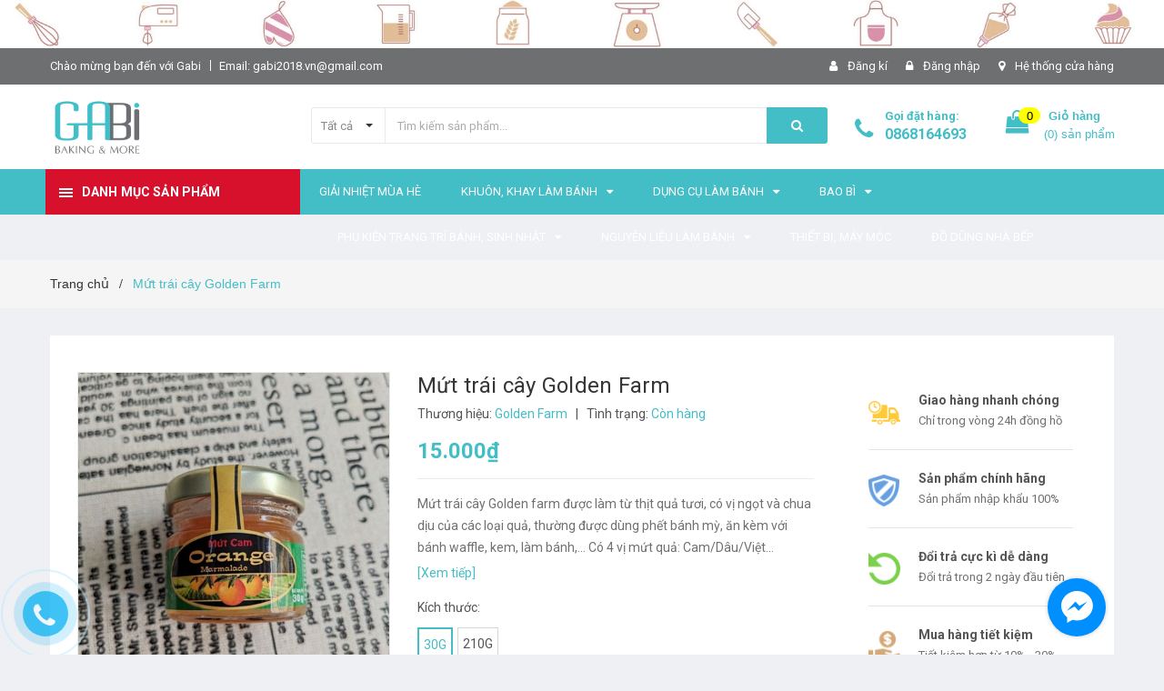

--- FILE ---
content_type: text/html; charset=utf-8
request_url: https://dolambanhgabi.vn/mut-trai-cay-golden-farm
body_size: 27158
content:
<!DOCTYPE html>
<html lang="vi">
<head>
	<meta charset="UTF-8" />
	<meta name="google-site-verification" content="0_Mij5K35nwh3LvnWFo6_B8QuBbtfyBXML_R4PFVBdA" />
	<meta name="viewport" content="width=device-width, initial-scale=1, maximum-scale=1">			
	<title>
		Mứt trái cây Golden Farm
		
		
		 GABI - Đồ làm bánh, pha chế & Dụng cụ nhà bếp			
	</title>
	
	<!-- ================= Page description ================== -->
	<meta name="description" content="Mứt trái cây Golden farm được làm từ thịt quả tươi, có vị ngọt và chua dịu của các loại quả, thường được dùng phết bánh mỳ, ăn kèm với bánh waffle, kem, làm bánh,... Có 4 vị mứt quả: Cam/Dâu/Việt quất/Phúc bồn tử Ngoài lọ 210g thông dụng, còn có lọ 30g nhỏ xinh rất tiện khi mang đi dã ngoại, hoặc khi bạn muốn thử vị mớ">
	<!-- ================= Meta ================== -->
	<meta name="keywords" content="Mứt trái cây Golden Farm, GABI - Đồ làm bánh, pha chế & Dụng cụ nhà bếp, dolambanhgabi.vn"/>		
	<link rel="canonical" href="https://dolambanhgabi.vn/mut-trai-cay-golden-farm"/>
	<meta name='revisit-after' content='1 days' />
	<meta name="robots" content="noodp,index,follow" />
	<!-- ================= Favicon ================== -->
	
	<link rel="icon" href="//bizweb.dktcdn.net/100/352/823/themes/717289/assets/favicon.png?1679848925672" type="image/x-icon" />
	
	<!-- ================= Google Fonts ================== -->
	
	
	
	<link href="//fonts.googleapis.com/css?family=Roboto:400,700" rel="stylesheet" type="text/css" media="all" />
	
	

	<!-- Facebook Open Graph meta tags -->
	

	<meta property="og:type" content="product">
	<meta property="og:title" content="Mứt trái cây Golden Farm">
	
		<meta property="og:image" content="http://bizweb.dktcdn.net/thumb/grande/100/352/823/products/m-737ad752-f764-40fe-aa2f-5c5c8e32c254.jpg?v=1616741216987">
		<meta property="og:image:secure_url" content="https://bizweb.dktcdn.net/thumb/grande/100/352/823/products/m-737ad752-f764-40fe-aa2f-5c5c8e32c254.jpg?v=1616741216987">
	
		<meta property="og:image" content="http://bizweb.dktcdn.net/thumb/grande/100/352/823/products/17-d2c4f391-0d7d-49a0-a813-8b91800e8ca7.jpg?v=1616741216987">
		<meta property="og:image:secure_url" content="https://bizweb.dktcdn.net/thumb/grande/100/352/823/products/17-d2c4f391-0d7d-49a0-a813-8b91800e8ca7.jpg?v=1616741216987">
	
		<meta property="og:image" content="http://bizweb.dktcdn.net/thumb/grande/100/352/823/products/18-ebadbec0-76f4-4788-9139-97270e2409a1.jpg?v=1616741216987">
		<meta property="og:image:secure_url" content="https://bizweb.dktcdn.net/thumb/grande/100/352/823/products/18-ebadbec0-76f4-4788-9139-97270e2409a1.jpg?v=1616741216987">
	
	<meta property="og:price:amount" content="15.000">
	<meta property="og:price:currency" content="VND">

<meta property="og:description" content="Mứt trái cây Golden farm được làm từ thịt quả tươi, có vị ngọt và chua dịu của các loại quả, thường được dùng phết bánh mỳ, ăn kèm với bánh waffle, kem, làm bánh,... Có 4 vị mứt quả: Cam/Dâu/Việt quất/Phúc bồn tử Ngoài lọ 210g thông dụng, còn có lọ 30g nhỏ xinh rất tiện khi mang đi dã ngoại, hoặc khi bạn muốn thử vị mớ">
<meta property="og:url" content="https://dolambanhgabi.vn/mut-trai-cay-golden-farm">
<meta property="og:site_name" content="GABI - Đồ làm bánh, pha chế & Dụng cụ nhà bếp">		

	<!-- Plugin CSS -->	
	<link rel="stylesheet" href="//maxcdn.bootstrapcdn.com/font-awesome/4.7.0/css/font-awesome.min.css">
	<link href="//bizweb.dktcdn.net/100/352/823/themes/717289/assets/owl.carousel.min.css?1679848925672" rel="stylesheet" type="text/css" media="all" />
	<link href="//bizweb.dktcdn.net/100/352/823/themes/717289/assets/base.scss.css?1679848925672" rel="stylesheet" type="text/css" media="all" />	
	<link href="//bizweb.dktcdn.net/100/352/823/themes/717289/assets/module.scss.css?1679848925672" rel="stylesheet" type="text/css" media="all" />
	<link href="//bizweb.dktcdn.net/100/352/823/themes/717289/assets/responsive.scss.css?1679848925672" rel="stylesheet" type="text/css" media="all" />
	
	<!-- Build Main CSS -->								
	<link href="//bizweb.dktcdn.net/100/352/823/themes/717289/assets/style.scss.css?1679848925672" rel="stylesheet" type="text/css" media="all" />	
	
	

	<!-- Header JS -->	
	<script src="//bizweb.dktcdn.net/100/352/823/themes/717289/assets/jquery-2.2.3.min.js?1679848925672" type="text/javascript"></script>
	
	<script src="//bizweb.dktcdn.net/100/352/823/themes/717289/assets/countdown.js?1679848925672" type="text/javascript"></script>
	
	<!-- Bizweb javascript customer -->
	

	<!-- Bizweb conter for header -->
	<script>
	var Bizweb = Bizweb || {};
	Bizweb.store = 'gabi2018.mysapo.net';
	Bizweb.id = 352823;
	Bizweb.theme = {"id":717289,"name":"Amomo","role":"main"};
	Bizweb.template = 'product';
	if(!Bizweb.fbEventId)  Bizweb.fbEventId = 'xxxxxxxx-xxxx-4xxx-yxxx-xxxxxxxxxxxx'.replace(/[xy]/g, function (c) {
	var r = Math.random() * 16 | 0, v = c == 'x' ? r : (r & 0x3 | 0x8);
				return v.toString(16);
			});		
</script>
<script>
	(function () {
		function asyncLoad() {
			var urls = ["//productreviews.sapoapps.vn/assets/js/productreviews.min.js?store=gabi2018.mysapo.net","//static.zotabox.com/0/4/042314bf681653d1a1e59b0b37252de6/widgets.js?store=gabi2018.mysapo.net","//static.zotabox.com/0/4/042314bf681653d1a1e59b0b37252de6/widgets.js?store=gabi2018.mysapo.net","//static.zotabox.com/0/4/042314bf681653d1a1e59b0b37252de6/widgets.js?store=gabi2018.mysapo.net","https://googleshopping.sapoapps.vn/conversion-tracker/global-tag/4049.js?store=gabi2018.mysapo.net","https://googleshopping.sapoapps.vn/conversion-tracker/event-tag/4049.js?store=gabi2018.mysapo.net","https://google-shopping-v2.sapoapps.vn/api/conversion-tracker/global-tag/2356?store=gabi2018.mysapo.net","https://google-shopping-v2.sapoapps.vn/api/conversion-tracker/event-tag/2356?store=gabi2018.mysapo.net"];
			for (var i = 0; i < urls.length; i++) {
				var s = document.createElement('script');
				s.type = 'text/javascript';
				s.async = true;
				s.src = urls[i];
				var x = document.getElementsByTagName('script')[0];
				x.parentNode.insertBefore(s, x);
			}
		};
		window.attachEvent ? window.attachEvent('onload', asyncLoad) : window.addEventListener('load', asyncLoad, false);
	})();
</script>


<script>
	window.BizwebAnalytics = window.BizwebAnalytics || {};
	window.BizwebAnalytics.meta = window.BizwebAnalytics.meta || {};
	window.BizwebAnalytics.meta.currency = 'VND';
	window.BizwebAnalytics.tracking_url = '/s';

	var meta = {};
	
	meta.product = {"id": 19933693, "vendor": "Golden Farm", "name": "Mứt trái cây Golden Farm",
	"type": "", "price": 15000 };
	
	
	for (var attr in meta) {
	window.BizwebAnalytics.meta[attr] = meta[attr];
	}
</script>

	
		<script src="/dist/js/stats.min.js?v=96f2ff2"></script>
	











				

	<script>var ProductReviewsAppUtil=ProductReviewsAppUtil || {};</script>
</head>
<body class="amm-page product-page ">
	<div class="hidden-md hidden-lg opacity_menu"></div>
	<div class="opacity_filter"></div>
	<!-- Main content -->
	<!-- Menu mobile -->
<div id="mySidenav" class="sidenav menu_mobile hidden-md hidden-lg">
	<div class="top_menu_mobile">
		<span class="close_menu">
		</span>
	</div>
	<div class="content_memu_mb">
		<div class="link_list_mobile">

			<ul class="ct-mobile hidden">
				

			</ul>
			<ul class="ct-mobile">
				
				<li class="level0 level-top parent level_ico">
					<a href="/giai-nhiet-mua-he">Giải nhiệt mùa hè</a>
					
				</li>
				
				<li class="level0 level-top parent level_ico">
					<a href="/khuon-khay-lam-banh">Khuôn, khay làm bánh</a>
					
					<i class="ti-plus hide_close fa fa-sort-down"></i>
					<ul class="level0 sub-menu" style="display:none;">
						
						<li class="level1">
							<a href="/khuon-gato-cupcake-chiffon"><span>Khuôn gato, cupcake, chiffon</span></a>
							
						</li>
						
						<li class="level1">
							<a href="/khuon-banh-mi"><span>Khuôn bánh mì</span></a>
							
						</li>
						
						<li class="level1">
							<a href="/khuon-cookie-tart-mousse"><span>Khuôn cookie, tart, mousse</span></a>
							
						</li>
						
						<li class="level1">
							<a href="/khuon-silicon-lam-thach-chocolate-fondant"><span>Khuôn silicon làm thạch, chocolate, fondant</span></a>
							
						</li>
						
						<li class="level1">
							<a href="/khay-nuong"><span>Khay nướng</span></a>
							
						</li>
						
						<li class="level1">
							<a href="/cac-khuon-khac"><span>Các khuôn khác</span></a>
							
						</li>
						
					</ul>
					
				</li>
				
				<li class="level0 level-top parent level_ico">
					<a href="/dung-cu-lam-banh">Dụng cụ làm bánh</a>
					
					<i class="ti-plus hide_close fa fa-sort-down"></i>
					<ul class="level0 sub-menu" style="display:none;">
						
						<li class="level1">
							<a href="/dung-cu-co-ban"><span>Dụng cụ cơ bản</span></a>
							
						</li>
						
						<li class="level1">
							<a href="/dung-cu-can-dong-nhiet-ke"><span>Dụng cụ cân đong, nhiệt kế</span></a>
							
						</li>
						
						<li class="level1">
							<a href="/dung-cu-trang-tri"><span>Dụng cụ trang trí</span></a>
							
						</li>
						
						<li class="level1">
							<a href="/dung-cu-khac"><span>Dụng cụ khác</span></a>
							
						</li>
						
					</ul>
					
				</li>
				
				<li class="level0 level-top parent level_ico">
					<a href="/bao-bi">Bao bì</a>
					
					<i class="ti-plus hide_close fa fa-sort-down"></i>
					<ul class="level0 sub-menu" style="display:none;">
						
						<li class="level1">
							<a href="/hop-banh-gato-cupcake"><span>Hộp bánh gato, cupcake</span></a>
							
						</li>
						
						<li class="level1">
							<a href="/de-banh"><span>Đế bánh</span></a>
							
						</li>
						
						<li class="level1">
							<a href="/tui-dung-banh-my-cookie-vo-keo"><span>Túi đựng bánh mỳ, cookie, vỏ kẹo</span></a>
							
						</li>
						
						<li class="level1">
							<a href="/cup-giay-lot-socola-cupcake"><span>Cup giấy lót socola, cupcake</span></a>
							
						</li>
						
						<li class="level1">
							<a href="/cac-loai-tui-hop-bao-bi-khac"><span>Các loại túi, hộp, bao bì khác</span></a>
							
						</li>
						
					</ul>
					
				</li>
				
				<li class="level0 level-top parent level_ico">
					<a href="/phu-kien-trang-tri-banh-sinh-nhat">Phụ kiện trang trí bánh, sinh nhật</a>
					
					<i class="ti-plus hide_close fa fa-sort-down"></i>
					<ul class="level0 sub-menu" style="display:none;">
						
						<li class="level1">
							<a href="/topper-cam-banh-sinh-nhat"><span>Topper cắm bánh sinh nhật</span></a>
							
						</li>
						
						<li class="level1">
							<a href="/bup-be-vuong-mien-do-choi-trang-tri-banh"><span>Búp bê, vương miện, đồ chơi trang trí bánh</span></a>
							
						</li>
						
						<li class="level1">
							<a href="/dao-dia-nen-sinh-nhat"><span>Dao dĩa, nến sinh nhật</span></a>
							
						</li>
						
						<li class="level1">
							<a href="/sticker-ruy-bang"><span>Sticker, ruy băng</span></a>
							
						</li>
						
					</ul>
					
				</li>
				
				<li class="level0 level-top parent level_ico">
					<a href="/nguyen-lieu-lam-banh">Nguyên liệu làm bánh</a>
					
					<i class="ti-plus hide_close fa fa-sort-down"></i>
					<ul class="level0 sub-menu" style="display:none;">
						
						<li class="level1">
							<a href="/cac-loai-bot-duong-hat-kho"><span>Các loại bột, đường, hạt khô</span></a>
							
						</li>
						
						<li class="level1">
							<a href="/cac-che-pham-tu-sua"><span>Các chế phẩm từ sữa</span></a>
							
						</li>
						
						<li class="level1">
							<a href="/chocolate"><span>Chocolate</span></a>
							
						</li>
						
						<li class="level1">
							<a href="/mau-thuc-pham-phu-gia-huong-lieu"><span>Màu thực phẩm, phụ gia, hương liệu</span></a>
							
						</li>
						
						<li class="level1">
							<a href="/hat-rac-nguyen-lieu-trang-tri"><span>Hạt rắc, nguyên liệu trang trí</span></a>
							
						</li>
						
						<li class="level1">
							<a href="/nguyen-lieu-khac"><span>Nguyên liệu khác</span></a>
							
						</li>
						
					</ul>
					
				</li>
				
				<li class="level0 level-top parent level_ico">
					<a href="/thiet-bi-may-moc">Thiết bị, máy móc</a>
					
				</li>
				
				<li class="level0 level-top parent level_ico">
					<a href="/do-dung-nha-bep">Đồ dùng nhà bếp</a>
					
				</li>
				
			</ul>
		</div>
	</div>

</div>
<!-- End -->
<header class="header">	
	
<div class="top-banner hidden-sm hidden-xs">
	<a href="#">
		<img class="img-responsive" src="//bizweb.dktcdn.net/100/352/823/themes/717289/assets/img_top_banner.jpg?1679848925672" alt="Gabi">
	</a>
</div>

<div class="topbar">
	<div class="container">
		<div class="row">
			<div class="col-md-6 col-sm-6 col-xs-12">
				<ul class="list-inline topbar_left hidden-sm hidden-xs">
		
					<li>
						<span class="welcome_text">Chào mừng bạn đến với Gabi</span>
					</li>
			
					<li class="topbar-email">
						<a href="mailto:gabi2018.vn@gmail.com">
						Email: gabi2018.vn@gmail.com
						</a>
					</li>
		
				</ul>       
			</div>

			<div class="col-md-6 col-sm-6 d-list col-xs-12 a-right topbar_right">
				<div class="list-inline a-center f-right">
					<ul>
						
						
						<li>
							<i class="fa fa-user"></i>
							<a href="/account/register" title="Đăng ký" class="account_a">
								<span>Đăng kí</span>
							</a>
						</li>
						<li>
							<i class="fa fa-lock"></i>
							<a href="/account/login" title="Đăng nhập" class="account_a">
								<span>Đăng nhập</span>
							</a>
						</li>
						
						<li>
							<i class="fa fa-map-marker"></i>
							<a href="/lien-he" title="Liên hệ" class="account_a">
								Hệ thống cửa hàng
							</a>
						</li>
					</ul>
				</div>


			</div>
		</div>
	</div>
</div>
	<div class="mid-header">
		<div class="container">
			<div class="row">
				<div class="content_header">
					<div class="header-main">
						<div class="menu-bar-h nav-mobile-button hidden-md hidden-lg">
							<a href="#nav-mobile"><img src="//bizweb.dktcdn.net/100/352/823/themes/717289/assets/icon-mobile-menu.png?1679848925672" alt="menu bar" /></a>
						</div>
						<div class="col-lg-3 col-md-3">
							<div class="logo">

								
								<a href="/" class="logo-wrapper ">					
									<img src="//bizweb.dktcdn.net/100/352/823/themes/717289/assets/logo.png?1679848925672" alt="logo ">					
								</a>
								
							</div>
						</div>
						<div class="col-lg-6 col-md-6 no-padding col-sm-12 col-xs-12">
							<div class="header-left">
								<div class="header_search header_searchs">
	<form class="input-group search-bar" action="/search" method="get" role="search">
		<div class="collection-selector">
			<div class="search_text">
				
				Tất cả
			</div>
			<div id="search_info" class="list_search" style="display: none;">
				  
				<div class="search_item " data-coll-id="2744884">Noel</div>
				  
				<div class="search_item " data-coll-id="2525894">Giải nhiệt mùa hè</div>
				  
				<div class="search_item " data-coll-id="2378816">Valentine</div>
				  
				<div class="search_item " data-coll-id="2273658">Trung thu</div>
				  
				<div class="search_item " data-coll-id="2103618">Tết</div>
				  
				<div class="search_item " data-coll-id="2069076">Đồ dùng nhà bếp</div>
				  
				<div class="search_item " data-coll-id="1894095">Dụng cụ pha chế</div>
				  
				<div class="search_item " data-coll-id="1894094">Nguyên liệu pha chế</div>
				  
				<div class="search_item " data-coll-id="1894092">Thiết bị, máy móc</div>
				  
				<div class="search_item " data-coll-id="1894091">Nguyên liệu khác</div>
				  
				<div class="search_item " data-coll-id="1894088">Hạt rắc, nguyên liệu t...</div>
				  
				<div class="search_item " data-coll-id="1894086">Màu thực phẩm, phụ gia...</div>
				  
				<div class="search_item " data-coll-id="1894085">Chocolate</div>
				  
				<div class="search_item " data-coll-id="1894080">Các chế phẩm từ sữa</div>
				  
				<div class="search_item " data-coll-id="1894079">Các loại bột, đường, h...</div>
				  
				<div class="search_item " data-coll-id="1894078">Nguyên liệu làm bánh</div>
				  
				<div class="search_item " data-coll-id="1894077">Sticker, ruy băng</div>
				  
				<div class="search_item " data-coll-id="1894075">Dao dĩa, nến sinh nhật</div>
				  
				<div class="search_item " data-coll-id="1894074">Búp bê, vương miện, đồ...</div>
				  
				<div class="search_item " data-coll-id="1894073">Topper cắm bánh sinh nhật</div>
				  
				<div class="search_item " data-coll-id="1894068">Phụ kiện trang trí bán...</div>
				  
				<div class="search_item " data-coll-id="1894067">Các loại túi, hộp, bao...</div>
				  
				<div class="search_item " data-coll-id="1894065">Cup giấy lót socola, c...</div>
				  
				<div class="search_item " data-coll-id="1894064">Túi đựng bánh mỳ, cook...</div>
				  
				<div class="search_item " data-coll-id="1894063">Đế bánh</div>
				  
				<div class="search_item " data-coll-id="1894062">Hộp bánh gato, cupcake</div>
				  
				<div class="search_item " data-coll-id="1894061">Bao bì</div>
				  
				<div class="search_item " data-coll-id="1894060">Dụng cụ khác</div>
				  
				<div class="search_item " data-coll-id="1894059">Dụng cụ trang trí</div>
				  
				<div class="search_item " data-coll-id="1894058">Dụng cụ cân đong, nhiệ...</div>
				  
				<div class="search_item " data-coll-id="1894057">Dụng cụ cơ bản</div>
				  
				<div class="search_item " data-coll-id="1894056">Dụng cụ làm bánh</div>
				  
				<div class="search_item " data-coll-id="1894055">Các khuôn khác</div>
				  
				<div class="search_item " data-coll-id="1894054">Khay nướng</div>
				  
				<div class="search_item " data-coll-id="1894053">Khuôn silicon làm thạc...</div>
				  
				<div class="search_item " data-coll-id="1894052">Khuôn cookie, tart, mo...</div>
				  
				<div class="search_item " data-coll-id="1894046">Khuôn bánh mì</div>
				  
				<div class="search_item " data-coll-id="1894044">Khuôn gato, cupcake, c...</div>
				  
				<div class="search_item " data-coll-id="1894043">Khuôn, khay làm bánh</div>
				  
				<div class="search_item " data-coll-id="1882261">Sản phẩm mới</div>
				  
				<div class="search_item " data-coll-id="1882258">Sản phẩm nổi bật</div>
				
				<div class="liner_search"></div>
				<div class="search_item active" data-coll-id="0">Tất cả</div>
			</div>
		</div>
		<input type="search" name="query" value="" placeholder="Tìm kiếm sản phẩm... " class="input-group-field st-default-search-input search-text" autocomplete="off">
		<span class="input-group-btn">
			<button class="btn icon-fallback-text">
				<span class="fa fa-search" ></span> 
			</button>
		</span>
	</form>
</div> 
							</div>
						</div>
						<div class="col-lg-3 col-md-3">
							<div class="header-right">
								<div class="header-acount hidden-lg-down">
									<div class="wishlist_header hidden-xs hidden-sm">
										
										
										<div class="img_hotline"><i class="fa fa-phone"></i></div>
										<span class="text_hotline">Gọi đặt hàng:</span> <a class="phone-order" href="tel:0868164693">0868164693</a>
										
										
									</div>
									<div class="top-cart-contain f-right hidden-xs hidden-sm visible-md visible-lg">
										<div class="mini-cart text-xs-center">
											<div class="heading-cart">
												<a class="bg_cart" href="/cart" title="Giỏ hàng">
													<span class="absolute count_item count_item_pr"></span>
													
													<i class="fa fa-shopping-bag"></i>
													<span class="block-small-cart">
														<span class="text-giohang hidden-xs">Giỏ hàng</span>
														<span class="block-count-pr">(<span class="count_item count_item_pr"></span>) sản phẩm </span>
													</span>
												</a>
											</div>	
											<div class="top-cart-content">					
												<ul id="cart-sidebar" class="mini-products-list count_li">
													<li class="list-item">
														<ul></ul>
													</li>
													<li class="action">
														<ul>
															<li class="li-fix-1">
																<div class="top-subtotal">
																	Tổng tiền thanh toán: 
																	<span class="price"></span>
																</div>
															</li>
															<li class="li-fix-2" style="">
																<div class="actions">
																	<a href="/cart" class="btn btn-primary" title="Giỏ hàng">
																		<span>Giỏ hàng</span>
																	</a>
																	<a href="/checkout" class="btn btn-checkout btn-gray" title="Thanh toán">
																		<span>Thanh toán</span>
																	</a>
																</div>
															</li>
														</ul>
													</li>
												</ul>
											</div>
										</div>
									</div>
									<div class="top-cart-contain f-right hidden-lg hidden-md visible-xs visible-sm">
										<div class="mini-cart text-xs-center">
											<div class="heading-cart">
												<a class="bg_cart" href="/cart" title="Giỏ hàng">
													<span class="absolute count_item count_item_pr"></span>
													<img alt="Giỏ hàng" src="//bizweb.dktcdn.net/thumb/icon/100/352/823/themes/717289/assets/icon-bag.png?1679848925672"/>	
													
												</a>
											</div>	
										</div>
									</div>
								</div>
							</div>
						</div>
					</div>
					
				</div>
			</div>
		</div>
	</div>

	<div class="header-nav">	
	<div class="container ">
		<div class="row">
		
		<div class="col-md-3 col-sm-12 col-xs-12 vertical-menu-home padding-small">
		<div id="section-verticalmenu" class=" block block-verticalmenu float-vertical float-vertical-left">
	<div class="bg-vertical"></div>
	
  		<h4 class="block-title float-vertical-button">
		  <span class="verticalMenu-toggle"></span>
          <span class="verticalMenu-text">Danh mục sản phẩm</span>	
     
      </h4>
  	
  	<div class="block_content">
      <div id="verticalmenu" class="verticalmenu" role="navigation">
          <ul class="nav navbar-nav nav-verticalmenu">
            
			
			   
			  
			   
            
			  
			   
			  
			  

			  
			   
			  
			  

			  
			   
			  
			  

			  
			   
			  
			  

			  
			   
			  
			  

			  
			   
			  
			  

			  
			   
			  
			  

			  
			   
			  
			  

			  
			   
			  
			  

			  
			   
			  
			  

			  
			   
			  
			  

			  
			  
			  
           	  
            	<li class=" vermenu-option-1 ">
				 
				  <a class="link-lv1" href="/giai-nhiet-mua-he" title="Giải nhiệt mùa hè">
					
					<img src="//bizweb.dktcdn.net/100/352/823/themes/717289/assets/vermenuicon_font_1.png?1679848925672">
					<span class="menu-icon">
					  <span class="menu-title">Giải nhiệt mùa hè</span>
					</span>
             
				  </a>
				</li> 
            	
          	  	
            
			
			   
			  
			   
            
			  
			   
			  
			  

			  
			   
			  
			  

			  
			   
			  
			  

			  
			   
			  
			  

			  
			   
			  
			  

			  
			   
			  
			  

			  
			   
			  
			  

			  
			   
			  
			  

			  
			   
			  
			  

			  
			   
			  
			  

			  
			   
			  
			  

			  
			  
			  
           	  
			  
              <li class=" parent vermenu-option-2 dropdown">
	
              <a class=" link-lv1"  href="/khuon-khay-lam-banh">
				<img src="//bizweb.dktcdn.net/100/352/823/themes/717289/assets/vermenuicon_font_2.png?1679848925672">
                <span class="menu-icon">
                  <span class="menu-title">Khuôn, khay làm bánh</span>
                </span>
               
                <b class="dropdown-toggle fa fa-angle-right button-verticalmenu" data-toggle="dropdown"></b>
              </a>
              <div class="dropdown-menu level1">
                <div class="dropdown-menu-inner">
                  <div class="row">
                    <div class="mega-col col-sm-12">
                      <div class="mega-col-inner">
                        <ul>
                          
                          
                          <li class=" no-parent-lv2">
                            <a class="nav-lv2" href="/khuon-gato-cupcake-chiffon" title="Khuôn gato, cupcake, chiffon">
                              <span class="">Khuôn gato, cupcake, chiffon</span>
                            </a>
                          </li>
                          
                          
                          
                          <li class=" no-parent-lv2">
                            <a class="nav-lv2" href="/khuon-banh-mi" title="Khuôn bánh mì">
                              <span class="">Khuôn bánh mì</span>
                            </a>
                          </li>
                          
                          
                          
                          <li class=" no-parent-lv2">
                            <a class="nav-lv2" href="/khuon-cookie-tart-mousse" title="Khuôn cookie, tart, mousse">
                              <span class="">Khuôn cookie, tart, mousse</span>
                            </a>
                          </li>
                          
                          
                          
                          <li class=" no-parent-lv2">
                            <a class="nav-lv2" href="/khuon-silicon-lam-thach-chocolate-fondant" title="Khuôn silicon làm thạch, chocolate, fondant">
                              <span class="">Khuôn silicon làm thạch, chocolate, fondant</span>
                            </a>
                          </li>
                          
                          
                          
                          <li class=" no-parent-lv2">
                            <a class="nav-lv2" href="/khay-nuong" title="Khay nướng">
                              <span class="">Khay nướng</span>
                            </a>
                          </li>
                          
                          
                          
                          <li class=" no-parent-lv2">
                            <a class="nav-lv2" href="/cac-khuon-khac" title="Các khuôn khác">
                              <span class="">Các khuôn khác</span>
                            </a>
                          </li>
                          
                          
                        </ul>
                      </div>
                    </div>
                  </div>
                </div>
              </div>
            </li>
            	
          	  	
            
			
			   
			  
			   
            
			  
			   
			  
			  

			  
			   
			  
			  

			  
			   
			  
			  

			  
			   
			  
			  

			  
			   
			  
			  

			  
			   
			  
			  

			  
			   
			  
			  

			  
			   
			  
			  

			  
			   
			  
			  

			  
			   
			  
			  

			  
			   
			  
			  

			  
			  
			  
           	  
			  
              <li class=" parent vermenu-option-3 dropdown">
	
              <a class=" link-lv1"  href="/dung-cu-lam-banh">
				<img src="//bizweb.dktcdn.net/100/352/823/themes/717289/assets/vermenuicon_font_3.png?1679848925672">
                <span class="menu-icon">
                  <span class="menu-title">Dụng cụ làm bánh</span>
                </span>
               
                <b class="dropdown-toggle fa fa-angle-right button-verticalmenu" data-toggle="dropdown"></b>
              </a>
              <div class="dropdown-menu level1">
                <div class="dropdown-menu-inner">
                  <div class="row">
                    <div class="mega-col col-sm-12">
                      <div class="mega-col-inner">
                        <ul>
                          
                          
                          <li class=" no-parent-lv2">
                            <a class="nav-lv2" href="/dung-cu-co-ban" title="Dụng cụ cơ bản">
                              <span class="">Dụng cụ cơ bản</span>
                            </a>
                          </li>
                          
                          
                          
                          <li class=" no-parent-lv2">
                            <a class="nav-lv2" href="/dung-cu-can-dong-nhiet-ke" title="Dụng cụ cân đong, nhiệt kế">
                              <span class="">Dụng cụ cân đong, nhiệt kế</span>
                            </a>
                          </li>
                          
                          
                          
                          <li class=" no-parent-lv2">
                            <a class="nav-lv2" href="/dung-cu-trang-tri" title="Dụng cụ trang trí">
                              <span class="">Dụng cụ trang trí</span>
                            </a>
                          </li>
                          
                          
                          
                          <li class=" no-parent-lv2">
                            <a class="nav-lv2" href="/dung-cu-khac" title="Dụng cụ khác">
                              <span class="">Dụng cụ khác</span>
                            </a>
                          </li>
                          
                          
                        </ul>
                      </div>
                    </div>
                  </div>
                </div>
              </div>
            </li>
            	
          	  	
            
			
			   
			  
			   
            
			  
			   
			  
			  

			  
			   
			  
			  

			  
			   
			  
			  

			  
			   
			  
			  

			  
			   
			  
			  

			  
			   
			  
			  

			  
			   
			  
			  

			  
			   
			  
			  

			  
			   
			  
			  

			  
			   
			  
			  

			  
			   
			  
			  

			  
			  
			  
           	  
			  
              <li class=" parent vermenu-option-4 dropdown">
	
              <a class=" link-lv1"  href="/bao-bi">
				<img src="//bizweb.dktcdn.net/100/352/823/themes/717289/assets/vermenuicon_font_4.png?1679848925672">
                <span class="menu-icon">
                  <span class="menu-title">Bao bì</span>
                </span>
               
                <b class="dropdown-toggle fa fa-angle-right button-verticalmenu" data-toggle="dropdown"></b>
              </a>
              <div class="dropdown-menu level1">
                <div class="dropdown-menu-inner">
                  <div class="row">
                    <div class="mega-col col-sm-12">
                      <div class="mega-col-inner">
                        <ul>
                          
                          
                          <li class=" no-parent-lv2">
                            <a class="nav-lv2" href="/hop-banh-gato-cupcake" title="Hộp bánh gato, cupcake">
                              <span class="">Hộp bánh gato, cupcake</span>
                            </a>
                          </li>
                          
                          
                          
                          <li class=" no-parent-lv2">
                            <a class="nav-lv2" href="/de-banh" title="Đế bánh">
                              <span class="">Đế bánh</span>
                            </a>
                          </li>
                          
                          
                          
                          <li class=" no-parent-lv2">
                            <a class="nav-lv2" href="/tui-dung-banh-my-cookie-vo-keo" title="Túi đựng bánh mỳ, cookie, vỏ kẹo">
                              <span class="">Túi đựng bánh mỳ, cookie, vỏ kẹo</span>
                            </a>
                          </li>
                          
                          
                          
                          <li class=" no-parent-lv2">
                            <a class="nav-lv2" href="/cup-giay-lot-socola-cupcake" title="Cup giấy lót socola, cupcake">
                              <span class="">Cup giấy lót socola, cupcake</span>
                            </a>
                          </li>
                          
                          
                          
                          <li class=" no-parent-lv2">
                            <a class="nav-lv2" href="/cac-loai-tui-hop-bao-bi-khac" title="Các loại túi, hộp, bao bì khác">
                              <span class="">Các loại túi, hộp, bao bì khác</span>
                            </a>
                          </li>
                          
                          
                        </ul>
                      </div>
                    </div>
                  </div>
                </div>
              </div>
            </li>
            	
          	  	
            
			
			   
			  
			   
            
			  
			   
			  
			  

			  
			   
			  
			  

			  
			   
			  
			  

			  
			   
			  
			  

			  
			   
			  
			  

			  
			   
			  
			  

			  
			   
			  
			  

			  
			   
			  
			  

			  
			   
			  
			  

			  
			   
			  
			  

			  
			   
			  
			  

			  
			  
			  
           	  
			  
              <li class=" parent vermenu-option-5 dropdown">
	
              <a class=" link-lv1"  href="/phu-kien-trang-tri-banh-sinh-nhat">
				<img src="//bizweb.dktcdn.net/100/352/823/themes/717289/assets/vermenuicon_font_5.png?1679848925672">
                <span class="menu-icon">
                  <span class="menu-title">Phụ kiện trang trí bánh, sinh nhật</span>
                </span>
               
                <b class="dropdown-toggle fa fa-angle-right button-verticalmenu" data-toggle="dropdown"></b>
              </a>
              <div class="dropdown-menu level1">
                <div class="dropdown-menu-inner">
                  <div class="row">
                    <div class="mega-col col-sm-12">
                      <div class="mega-col-inner">
                        <ul>
                          
                          
                          <li class=" no-parent-lv2">
                            <a class="nav-lv2" href="/topper-cam-banh-sinh-nhat" title="Topper cắm bánh sinh nhật">
                              <span class="">Topper cắm bánh sinh nhật</span>
                            </a>
                          </li>
                          
                          
                          
                          <li class=" no-parent-lv2">
                            <a class="nav-lv2" href="/bup-be-vuong-mien-do-choi-trang-tri-banh" title="Búp bê, vương miện, đồ chơi trang trí bánh">
                              <span class="">Búp bê, vương miện, đồ chơi trang trí bánh</span>
                            </a>
                          </li>
                          
                          
                          
                          <li class=" no-parent-lv2">
                            <a class="nav-lv2" href="/dao-dia-nen-sinh-nhat" title="Dao dĩa, nến sinh nhật">
                              <span class="">Dao dĩa, nến sinh nhật</span>
                            </a>
                          </li>
                          
                          
                          
                          <li class=" no-parent-lv2">
                            <a class="nav-lv2" href="/sticker-ruy-bang" title="Sticker, ruy băng">
                              <span class="">Sticker, ruy băng</span>
                            </a>
                          </li>
                          
                          
                        </ul>
                      </div>
                    </div>
                  </div>
                </div>
              </div>
            </li>
            	
          	  	
            
			
			   
			  
			   
            
			  
			   
			  
			  

			  
			   
			  
			  

			  
			   
			  
			  

			  
			   
			  
			  

			  
			   
			  
			  

			  
			   
			  
			  

			  
			   
			  
			  

			  
			   
			  
			  

			  
			   
			  
			  

			  
			   
			  
			  

			  
			   
			  
			  

			  
			  
			  
           	  
			  
              <li class=" parent vermenu-option-6 dropdown">
	
              <a class=" link-lv1"  href="/nguyen-lieu-lam-banh">
				<img src="//bizweb.dktcdn.net/100/352/823/themes/717289/assets/vermenuicon_font_6.png?1679848925672">
                <span class="menu-icon">
                  <span class="menu-title">Nguyên liệu làm bánh</span>
                </span>
               
                <b class="dropdown-toggle fa fa-angle-right button-verticalmenu" data-toggle="dropdown"></b>
              </a>
              <div class="dropdown-menu level1">
                <div class="dropdown-menu-inner">
                  <div class="row">
                    <div class="mega-col col-sm-12">
                      <div class="mega-col-inner">
                        <ul>
                          
                          
                          <li class=" no-parent-lv2">
                            <a class="nav-lv2" href="/cac-loai-bot-duong-hat-kho" title="Các loại bột, đường, hạt khô">
                              <span class="">Các loại bột, đường, hạt khô</span>
                            </a>
                          </li>
                          
                          
                          
                          <li class=" no-parent-lv2">
                            <a class="nav-lv2" href="/cac-che-pham-tu-sua" title="Các chế phẩm từ sữa">
                              <span class="">Các chế phẩm từ sữa</span>
                            </a>
                          </li>
                          
                          
                          
                          <li class=" no-parent-lv2">
                            <a class="nav-lv2" href="/chocolate" title="Chocolate">
                              <span class="">Chocolate</span>
                            </a>
                          </li>
                          
                          
                          
                          <li class=" no-parent-lv2">
                            <a class="nav-lv2" href="/mau-thuc-pham-phu-gia-huong-lieu" title="Màu thực phẩm, phụ gia, hương liệu">
                              <span class="">Màu thực phẩm, phụ gia, hương liệu</span>
                            </a>
                          </li>
                          
                          
                          
                          <li class=" no-parent-lv2">
                            <a class="nav-lv2" href="/hat-rac-nguyen-lieu-trang-tri" title="Hạt rắc, nguyên liệu trang trí">
                              <span class="">Hạt rắc, nguyên liệu trang trí</span>
                            </a>
                          </li>
                          
                          
                          
                          <li class=" no-parent-lv2">
                            <a class="nav-lv2" href="/nguyen-lieu-khac" title="Nguyên liệu khác">
                              <span class="">Nguyên liệu khác</span>
                            </a>
                          </li>
                          
                          
                        </ul>
                      </div>
                    </div>
                  </div>
                </div>
              </div>
            </li>
            	
          	  	
            
			
			   
			  
			   
            
			  
			   
			  
			  

			  
			   
			  
			  

			  
			   
			  
			  

			  
			   
			  
			  

			  
			   
			  
			  

			  
			   
			  
			  

			  
			   
			  
			  

			  
			   
			  
			  

			  
			   
			  
			  

			  
			   
			  
			  

			  
			   
			  
			  

			  
			  
			  
           	  
            	<li class=" vermenu-option-7 ">
				 
				  <a class="link-lv1" href="/thiet-bi-may-moc" title="Thiết bị, máy móc">
					
					<img src="//bizweb.dktcdn.net/100/352/823/themes/717289/assets/vermenuicon_font_7.png?1679848925672">
					<span class="menu-icon">
					  <span class="menu-title">Thiết bị, máy móc</span>
					</span>
             
				  </a>
				</li> 
            	
          	  	
            
			
			   
			  
			   
            
			  
			   
			  
			  

			  
			   
			  
			  

			  
			   
			  
			  

			  
			   
			  
			  

			  
			   
			  
			  

			  
			   
			  
			  

			  
			   
			  
			  

			  
			   
			  
			  

			  
			   
			  
			  

			  
			   
			  
			  

			  
			   
			  
			  

			  
			  
			  
           	  
            	<li class=" vermenu-option-8 ">
				 
				  <a class="link-lv1" href="/do-dung-nha-bep" title="Đồ dùng nhà bếp">
					
					<img src="//bizweb.dktcdn.net/100/352/823/themes/717289/assets/vermenuicon_font_8.png?1679848925672">
					<span class="menu-icon">
					  <span class="menu-title">Đồ dùng nhà bếp</span>
					</span>
             
				  </a>
				</li> 
            	
          	  	
            
          </ul>
		
		  
	
      </div>
  </div>
</div>
		</div>
		
		<div class="col-md-9 padding-small bg-header-nav hidden-xs hidden-sm">
			<div class="relative">
				<div class= "row row-noGutter-2">
					<nav class="header-nav">
						<ul class="item_big">
							
							
                            
                            
                            
                            
                                
                                
                                
                             
                                    
                             
                            
                                
                                
                                
                             
                                    
                             
                            
                                
                                
                                
                             
                                    
                             
                            
                                
                                
                                
                             
                                    
                             
                            
                                
                                
                                
                             
                                    
                             
                            
									
								
								
								<li class="nav-item ">
									 
									

									
									 

									

									
									

									
									 

									

									
									

									
									 

									

									
									

									
									 

									

									
									

									
									 

									

									
									

									
									 

									

									
									

									
									 

									

									
									

									
									 

									

									
									

									
									 

									

									
									
									<a class="a-img menu-lv1" href="/giai-nhiet-mua-he"><span>Giải nhiệt mùa hè</span></a>
								</li>
								
							
							
							
                            
                            
                            
                            
                                
                                
                                
                             
                                    
                             
                            
                                
                                
                                
                             
                                    
                             
                            
                                
                                
                                
                             
                                    
                             
                            
                                
                                
                                
                             
                                    
                             
                            
                                
                                
                                
                             
                                    
                             
                            
									
								
								

								<li class="nav-item ">
									 
									

									
									 

									

									
									

									
									 

									

									
									

									
									 

									

									
									

									
									 

									

									
									

									
									 

									

									
									

									
									 

									

									
									

									
									 

									

									
									

									
									 

									

									
									

									
									 

									

									
									
									<a class="a-img menu-lv1" href="/khuon-khay-lam-banh"><span>Khuôn, khay làm bánh</span><i class="fa fa-caret-down"></i></a>
									<ul class="item_small hidden-md hidden-sm hidden-xs">
										
										<li>
											<a href="/khuon-gato-cupcake-chiffon" title="">Khuôn gato, cupcake, chiffon </a>
											
										</li>
										
										<li>
											<a href="/khuon-banh-mi" title="">Khuôn bánh mì </a>
											
										</li>
										
										<li>
											<a href="/khuon-cookie-tart-mousse" title="">Khuôn cookie, tart, mousse </a>
											
										</li>
										
										<li>
											<a href="/khuon-silicon-lam-thach-chocolate-fondant" title="">Khuôn silicon làm thạch, chocolate, fondant </a>
											
										</li>
										
										<li>
											<a href="/khay-nuong" title="">Khay nướng </a>
											
										</li>
										
										<li>
											<a href="/cac-khuon-khac" title="">Các khuôn khác </a>
											
										</li>
										
									</ul>
								</li>

								
							
							
							
                            
                            
                            
                            
                                
                                
                                
                             
                                    
                             
                            
                                
                                
                                
                             
                                    
                             
                            
                                
                                
                                
                             
                                    
                             
                            
                                
                                
                                
                             
                                    
                             
                            
                                
                                
                                
                             
                                    
                             
                            
									
								
								

								<li class="nav-item ">
									 
									

									
									 

									

									
									

									
									 

									

									
									

									
									 

									

									
									

									
									 

									

									
									

									
									 

									

									
									

									
									 

									

									
									

									
									 

									

									
									

									
									 

									

									
									

									
									 

									

									
									
									<a class="a-img menu-lv1" href="/dung-cu-lam-banh"><span>Dụng cụ làm bánh</span><i class="fa fa-caret-down"></i></a>
									<ul class="item_small hidden-md hidden-sm hidden-xs">
										
										<li>
											<a href="/dung-cu-co-ban" title="">Dụng cụ cơ bản </a>
											
										</li>
										
										<li>
											<a href="/dung-cu-can-dong-nhiet-ke" title="">Dụng cụ cân đong, nhiệt kế </a>
											
										</li>
										
										<li>
											<a href="/dung-cu-trang-tri" title="">Dụng cụ trang trí </a>
											
										</li>
										
										<li>
											<a href="/dung-cu-khac" title="">Dụng cụ khác </a>
											
										</li>
										
									</ul>
								</li>

								
							
							
							
                            
                            
                            
                            
                                
                                
                                
                             
                                    
                             
                            
                                
                                
                                
                             
                                    
                             
                            
                                
                                
                                
                             
                                    
                             
                            
                                
                                
                                
                             
                                    
                             
                            
                                
                                
                                
                             
                                    
                             
                            
									
								
								

								<li class="nav-item ">
									 
									

									
									 

									

									
									

									
									 

									

									
									

									
									 

									

									
									

									
									 

									

									
									

									
									 

									

									
									

									
									 

									

									
									

									
									 

									

									
									

									
									 

									

									
									

									
									 

									

									
									
									<a class="a-img menu-lv1" href="/bao-bi"><span>Bao bì</span><i class="fa fa-caret-down"></i></a>
									<ul class="item_small hidden-md hidden-sm hidden-xs">
										
										<li>
											<a href="/hop-banh-gato-cupcake" title="">Hộp bánh gato, cupcake </a>
											
										</li>
										
										<li>
											<a href="/de-banh" title="">Đế bánh </a>
											
										</li>
										
										<li>
											<a href="/tui-dung-banh-my-cookie-vo-keo" title="">Túi đựng bánh mỳ, cookie, vỏ kẹo </a>
											
										</li>
										
										<li>
											<a href="/cup-giay-lot-socola-cupcake" title="">Cup giấy lót socola, cupcake </a>
											
										</li>
										
										<li>
											<a href="/cac-loai-tui-hop-bao-bi-khac" title="">Các loại túi, hộp, bao bì khác </a>
											
										</li>
										
									</ul>
								</li>

								
							
							
							
                            
                            
                            
                            
                                
                                
                                
                             
                                    
                             
                            
                                
                                
                                
                             
                                    
                             
                            
                                
                                
                                
                             
                                    
                             
                            
                                
                                
                                
                             
                                    
                             
                            
                                
                                
                                
                             
                                    
                             
                            
									
								
								

								<li class="nav-item ">
									 
									

									
									 

									

									
									

									
									 

									

									
									

									
									 

									

									
									

									
									 

									

									
									

									
									 

									

									
									

									
									 

									

									
									

									
									 

									

									
									

									
									 

									

									
									

									
									 

									

									
									
									<a class="a-img menu-lv1" href="/phu-kien-trang-tri-banh-sinh-nhat"><span>Phụ kiện trang trí bánh, sinh nhật</span><i class="fa fa-caret-down"></i></a>
									<ul class="item_small hidden-md hidden-sm hidden-xs">
										
										<li>
											<a href="/topper-cam-banh-sinh-nhat" title="">Topper cắm bánh sinh nhật </a>
											
										</li>
										
										<li>
											<a href="/bup-be-vuong-mien-do-choi-trang-tri-banh" title="">Búp bê, vương miện, đồ chơi trang trí bánh </a>
											
										</li>
										
										<li>
											<a href="/dao-dia-nen-sinh-nhat" title="">Dao dĩa, nến sinh nhật </a>
											
										</li>
										
										<li>
											<a href="/sticker-ruy-bang" title="">Sticker, ruy băng </a>
											
										</li>
										
									</ul>
								</li>

								
							
							
							
                            
                            
                            
                            
                                
                                
                                
                             
                                    
                             
                            
                                
                                
                                
                             
                                    
                             
                            
                                
                                
                                
                             
                                    
                             
                            
                                
                                
                                
                             
                                    
                             
                            
                                
                                
                                
                             
                                    
                             
                            
									
								
								

								<li class="nav-item ">
									 
									

									
									 

									

									
									

									
									 

									

									
									

									
									 

									

									
									

									
									 

									

									
									

									
									 

									

									
									

									
									 

									

									
									

									
									 

									

									
									

									
									 

									

									
									

									
									 

									

									
									
									<a class="a-img menu-lv1" href="/nguyen-lieu-lam-banh"><span>Nguyên liệu làm bánh</span><i class="fa fa-caret-down"></i></a>
									<ul class="item_small hidden-md hidden-sm hidden-xs">
										
										<li>
											<a href="/cac-loai-bot-duong-hat-kho" title="">Các loại bột, đường, hạt khô </a>
											
										</li>
										
										<li>
											<a href="/cac-che-pham-tu-sua" title="">Các chế phẩm từ sữa </a>
											
										</li>
										
										<li>
											<a href="/chocolate" title="">Chocolate </a>
											
										</li>
										
										<li>
											<a href="/mau-thuc-pham-phu-gia-huong-lieu" title="">Màu thực phẩm, phụ gia, hương liệu </a>
											
										</li>
										
										<li>
											<a href="/hat-rac-nguyen-lieu-trang-tri" title="">Hạt rắc, nguyên liệu trang trí </a>
											
										</li>
										
										<li>
											<a href="/nguyen-lieu-khac" title="">Nguyên liệu khác </a>
											
										</li>
										
									</ul>
								</li>

								
							
							
							
                            
                            
                            
                            
                                
                                
                                
                             
                                    
                             
                            
                                
                                
                                
                             
                                    
                             
                            
                                
                                
                                
                             
                                    
                             
                            
                                
                                
                                
                             
                                    
                             
                            
                                
                                
                                
                             
                                    
                             
                            
									
								
								
								<li class="nav-item ">
									 
									

									
									 

									

									
									

									
									 

									

									
									

									
									 

									

									
									

									
									 

									

									
									

									
									 

									

									
									

									
									 

									

									
									

									
									 

									

									
									

									
									 

									

									
									

									
									 

									

									
									
									<a class="a-img menu-lv1" href="/thiet-bi-may-moc"><span>Thiết bị, máy móc</span></a>
								</li>
								
							
							
							
                            
                            
                            
                            
                                
                                
                                
                             
                                    
                             
                            
                                
                                
                                
                             
                                    
                             
                            
                                
                                
                                
                             
                                    
                             
                            
                                
                                
                                
                             
                                    
                             
                            
                                
                                
                                
                             
                                    
                             
                            
									
								
								
								<li class="nav-item ">
									 
									

									
									 

									

									
									

									
									 

									

									
									

									
									 

									

									
									

									
									 

									

									
									

									
									 

									

									
									

									
									 

									

									
									

									
									 

									

									
									

									
									 

									

									
									

									
									 

									

									
									
									<a class="a-img menu-lv1" href="/do-dung-nha-bep"><span>Đồ dùng nhà bếp</span></a>
								</li>
								
							
							
						</ul>
					</nav>
				</div>
			</div>
		</div>
			
		</div>
	</div>
</div>
</header>

	<script src="https://cdnjs.cloudflare.com/ajax/libs/jquery-cookie/1.4.1/jquery.cookie.min.js" type="text/javascript"></script>








<section class="bread-crumb  ">
	<div class="container">
		<div class="row">
			<div class="col-xs-12">
				<ul class="breadcrumb" itemscope itemtype="http://data-vocabulary.org/Breadcrumb">					
					<li class="home">
						<a itemprop="url" href="/" ><span itemprop="title">Trang chủ</span></a>						
						<span><i class="fa">/</i></span>
					</li>
					
					
					<li><strong><span itemprop="title">Mứt trái cây Golden Farm</span></strong><li>
					
				</ul>
			</div>
		</div>
	</div>
</section>
<section class="product margin-top-20" itemscope itemtype="http://schema.org/Product">	
	<meta itemprop="url" content="//dolambanhgabi.vn/mut-trai-cay-golden-farm">
	<meta itemprop="name" content="Mứt trái cây Golden Farm">
	<meta itemprop="image" content="//bizweb.dktcdn.net/thumb/grande/100/352/823/products/m-737ad752-f764-40fe-aa2f-5c5c8e32c254.jpg?v=1616741216987">
	<div class="container">
		<div class="main-product-page">
			<div class="row">
				<div class="details-product">
					<div class="col-lg-9 col-md-8 col-sm-12 col-xs-12">
						<div class="rows">
							<div class="product-detail-left product-images col-xs-12 col-sm-6 col-md-5 col-lg-5">
								<div class="row">
									<div class="col_large_default large-image">
										<a  href="//bizweb.dktcdn.net/thumb/1024x1024/100/352/823/products/m-737ad752-f764-40fe-aa2f-5c5c8e32c254.jpg?v=1616741216987" class="large_image_url checkurl" data-rel="prettyPhoto[product-gallery]">
											
											<img id="img_01" class="img-responsive" alt="Mứt trái cây Golden Farm" src="//bizweb.dktcdn.net/thumb/large/100/352/823/products/m-737ad752-f764-40fe-aa2f-5c5c8e32c254.jpg?v=1616741216987" data-zoom-image="https://bizweb.dktcdn.net/100/352/823/products/m-737ad752-f764-40fe-aa2f-5c5c8e32c254.jpg?v=1616741216987"/>
										</a>
										<div class="hidden">
											
											
											
											
											<div class="item">
												<a href="https://bizweb.dktcdn.net/100/352/823/products/m-737ad752-f764-40fe-aa2f-5c5c8e32c254.jpg?v=1616741216987" data-image="https://bizweb.dktcdn.net/100/352/823/products/m-737ad752-f764-40fe-aa2f-5c5c8e32c254.jpg?v=1616741216987" data-zoom-image="https://bizweb.dktcdn.net/100/352/823/products/m-737ad752-f764-40fe-aa2f-5c5c8e32c254.jpg?v=1616741216987" data-rel="prettyPhoto[product-gallery]">										
												</a>
											</div>	
											
											
											
											
											<div class="item">
												<a href="https://bizweb.dktcdn.net/100/352/823/products/17-d2c4f391-0d7d-49a0-a813-8b91800e8ca7.jpg?v=1616741216987" data-image="https://bizweb.dktcdn.net/100/352/823/products/17-d2c4f391-0d7d-49a0-a813-8b91800e8ca7.jpg?v=1616741216987" data-zoom-image="https://bizweb.dktcdn.net/100/352/823/products/17-d2c4f391-0d7d-49a0-a813-8b91800e8ca7.jpg?v=1616741216987" data-rel="prettyPhoto[product-gallery]">										
												</a>
											</div>	
											
											
											
											
											<div class="item">
												<a href="https://bizweb.dktcdn.net/100/352/823/products/18-ebadbec0-76f4-4788-9139-97270e2409a1.jpg?v=1616741216987" data-image="https://bizweb.dktcdn.net/100/352/823/products/18-ebadbec0-76f4-4788-9139-97270e2409a1.jpg?v=1616741216987" data-zoom-image="https://bizweb.dktcdn.net/100/352/823/products/18-ebadbec0-76f4-4788-9139-97270e2409a1.jpg?v=1616741216987" data-rel="prettyPhoto[product-gallery]">										
												</a>
											</div>	
											
											
											
											
											<div class="item">
												<a href="https://bizweb.dktcdn.net/100/352/823/products/aaaa.jpg?v=1616741216987" data-image="https://bizweb.dktcdn.net/100/352/823/products/aaaa.jpg?v=1616741216987" data-zoom-image="https://bizweb.dktcdn.net/100/352/823/products/aaaa.jpg?v=1616741216987" data-rel="prettyPhoto[product-gallery]">										
												</a>
											</div>	
											
											
											
											
											<div class="item">
												<a href="https://bizweb.dktcdn.net/100/352/823/products/aaa-cce4781f-079b-40d1-b773-4aa419aa7f89.jpg?v=1616741216987" data-image="https://bizweb.dktcdn.net/100/352/823/products/aaa-cce4781f-079b-40d1-b773-4aa419aa7f89.jpg?v=1616741216987" data-zoom-image="https://bizweb.dktcdn.net/100/352/823/products/aaa-cce4781f-079b-40d1-b773-4aa419aa7f89.jpg?v=1616741216987" data-rel="prettyPhoto[product-gallery]">										
												</a>
											</div>	
											
											
											
											
											<div class="item">
												<a href="https://bizweb.dktcdn.net/100/352/823/products/a-e304e7a5-a8fa-4113-aa61-0146948b9e57.jpg?v=1616741216987" data-image="https://bizweb.dktcdn.net/100/352/823/products/a-e304e7a5-a8fa-4113-aa61-0146948b9e57.jpg?v=1616741216987" data-zoom-image="https://bizweb.dktcdn.net/100/352/823/products/a-e304e7a5-a8fa-4113-aa61-0146948b9e57.jpg?v=1616741216987" data-rel="prettyPhoto[product-gallery]">										
												</a>
											</div>	
											
											
											
											
											<div class="item">
												<a href="https://bizweb.dktcdn.net/100/352/823/products/aa-0dfeca6c-fd8e-4e21-8ce5-222d0ae14841.jpg?v=1616741216987" data-image="https://bizweb.dktcdn.net/100/352/823/products/aa-0dfeca6c-fd8e-4e21-8ce5-222d0ae14841.jpg?v=1616741216987" data-zoom-image="https://bizweb.dktcdn.net/100/352/823/products/aa-0dfeca6c-fd8e-4e21-8ce5-222d0ae14841.jpg?v=1616741216987" data-rel="prettyPhoto[product-gallery]">										
												</a>
											</div>	
											
											
											
											
											<div class="item">
												<a href="https://bizweb.dktcdn.net/100/352/823/products/cam-67d150f8-fea3-45f2-8045-be98227cbbde.jpg?v=1622604527903" data-image="https://bizweb.dktcdn.net/100/352/823/products/cam-67d150f8-fea3-45f2-8045-be98227cbbde.jpg?v=1622604527903" data-zoom-image="https://bizweb.dktcdn.net/100/352/823/products/cam-67d150f8-fea3-45f2-8045-be98227cbbde.jpg?v=1622604527903" data-rel="prettyPhoto[product-gallery]">										
												</a>
											</div>	
											
											
											
											
											<div class="item">
												<a href="https://bizweb.dktcdn.net/100/352/823/products/dau-1e5c4587-01e8-438b-9c02-de6bfdecde82.jpg?v=1622604536117" data-image="https://bizweb.dktcdn.net/100/352/823/products/dau-1e5c4587-01e8-438b-9c02-de6bfdecde82.jpg?v=1622604536117" data-zoom-image="https://bizweb.dktcdn.net/100/352/823/products/dau-1e5c4587-01e8-438b-9c02-de6bfdecde82.jpg?v=1622604536117" data-rel="prettyPhoto[product-gallery]">										
												</a>
											</div>	
											
											
											
											
											<div class="item">
												<a href="https://bizweb.dktcdn.net/100/352/823/products/phuc.jpg?v=1622604543340" data-image="https://bizweb.dktcdn.net/100/352/823/products/phuc.jpg?v=1622604543340" data-zoom-image="https://bizweb.dktcdn.net/100/352/823/products/phuc.jpg?v=1622604543340" data-rel="prettyPhoto[product-gallery]">										
												</a>
											</div>	
											
											
											
											
											<div class="item">
												<a href="https://bizweb.dktcdn.net/100/352/823/products/viet.jpg?v=1622604551477" data-image="https://bizweb.dktcdn.net/100/352/823/products/viet.jpg?v=1622604551477" data-zoom-image="https://bizweb.dktcdn.net/100/352/823/products/viet.jpg?v=1622604551477" data-rel="prettyPhoto[product-gallery]">										
												</a>
											</div>	
											
											
											
											
											<div class="item">
												<a href="https://bizweb.dktcdn.net/100/352/823/products/cam-2.jpg?v=1622605554110" data-image="https://bizweb.dktcdn.net/100/352/823/products/cam-2.jpg?v=1622605554110" data-zoom-image="https://bizweb.dktcdn.net/100/352/823/products/cam-2.jpg?v=1622605554110" data-rel="prettyPhoto[product-gallery]">										
												</a>
											</div>	
											
											
											
											
											<div class="item">
												<a href="https://bizweb.dktcdn.net/100/352/823/products/dau-2-438a30e0-b053-40b5-a9c4-f52e4b138bc6.jpg?v=1622605566830" data-image="https://bizweb.dktcdn.net/100/352/823/products/dau-2-438a30e0-b053-40b5-a9c4-f52e4b138bc6.jpg?v=1622605566830" data-zoom-image="https://bizweb.dktcdn.net/100/352/823/products/dau-2-438a30e0-b053-40b5-a9c4-f52e4b138bc6.jpg?v=1622605566830" data-rel="prettyPhoto[product-gallery]">										
												</a>
											</div>	
											
											
											
											
											<div class="item">
												<a href="https://bizweb.dktcdn.net/100/352/823/products/phuc-2.jpg?v=1622605577163" data-image="https://bizweb.dktcdn.net/100/352/823/products/phuc-2.jpg?v=1622605577163" data-zoom-image="https://bizweb.dktcdn.net/100/352/823/products/phuc-2.jpg?v=1622605577163" data-rel="prettyPhoto[product-gallery]">										
												</a>
											</div>	
											
											
											
											
											<div class="item">
												<a href="https://bizweb.dktcdn.net/100/352/823/products/viet-2.jpg?v=1622605588487" data-image="https://bizweb.dktcdn.net/100/352/823/products/viet-2.jpg?v=1622605588487" data-zoom-image="https://bizweb.dktcdn.net/100/352/823/products/viet-2.jpg?v=1622605588487" data-rel="prettyPhoto[product-gallery]">										
												</a>
											</div>	
											
										</div>
									</div>
									
									<div class="product-detail-thumb">
										<div id="gallery_02" class="owl-carousel owl-theme thumbnail-product thumb_product_details not-dqowl" data-loop="false" data-lg-items="4" data-md-items="4" data-sm-items="3" data-xs-items="3" data-xxs-items="3">
											
											<div class="item">
												<a href="#" data-image="https://bizweb.dktcdn.net/100/352/823/products/m-737ad752-f764-40fe-aa2f-5c5c8e32c254.jpg?v=1616741216987" data-zoom-image="//bizweb.dktcdn.net/thumb/1024x1024/100/352/823/products/m-737ad752-f764-40fe-aa2f-5c5c8e32c254.jpg?v=1616741216987">
													<img data-img="//bizweb.dktcdn.net/thumb/1024x1024/100/352/823/products/m-737ad752-f764-40fe-aa2f-5c5c8e32c254.jpg?v=1616741216987" src="//bizweb.dktcdn.net/thumb/small/100/352/823/products/m-737ad752-f764-40fe-aa2f-5c5c8e32c254.jpg?v=1616741216987" alt="Mứt trái cây Golden Farm">
												</a>
											</div>
											
											<div class="item">
												<a href="#" data-image="https://bizweb.dktcdn.net/100/352/823/products/17-d2c4f391-0d7d-49a0-a813-8b91800e8ca7.jpg?v=1616741216987" data-zoom-image="//bizweb.dktcdn.net/thumb/1024x1024/100/352/823/products/17-d2c4f391-0d7d-49a0-a813-8b91800e8ca7.jpg?v=1616741216987">
													<img data-img="//bizweb.dktcdn.net/thumb/1024x1024/100/352/823/products/17-d2c4f391-0d7d-49a0-a813-8b91800e8ca7.jpg?v=1616741216987" src="//bizweb.dktcdn.net/thumb/small/100/352/823/products/17-d2c4f391-0d7d-49a0-a813-8b91800e8ca7.jpg?v=1616741216987" alt="Mứt trái cây Golden Farm">
												</a>
											</div>
											
											<div class="item">
												<a href="#" data-image="https://bizweb.dktcdn.net/100/352/823/products/18-ebadbec0-76f4-4788-9139-97270e2409a1.jpg?v=1616741216987" data-zoom-image="//bizweb.dktcdn.net/thumb/1024x1024/100/352/823/products/18-ebadbec0-76f4-4788-9139-97270e2409a1.jpg?v=1616741216987">
													<img data-img="//bizweb.dktcdn.net/thumb/1024x1024/100/352/823/products/18-ebadbec0-76f4-4788-9139-97270e2409a1.jpg?v=1616741216987" src="//bizweb.dktcdn.net/thumb/small/100/352/823/products/18-ebadbec0-76f4-4788-9139-97270e2409a1.jpg?v=1616741216987" alt="Mứt trái cây Golden Farm">
												</a>
											</div>
											
											<div class="item">
												<a href="#" data-image="https://bizweb.dktcdn.net/100/352/823/products/aaaa.jpg?v=1616741216987" data-zoom-image="//bizweb.dktcdn.net/thumb/1024x1024/100/352/823/products/aaaa.jpg?v=1616741216987">
													<img data-img="//bizweb.dktcdn.net/thumb/1024x1024/100/352/823/products/aaaa.jpg?v=1616741216987" src="//bizweb.dktcdn.net/thumb/small/100/352/823/products/aaaa.jpg?v=1616741216987" alt="Mứt trái cây Golden Farm">
												</a>
											</div>
											
											<div class="item">
												<a href="#" data-image="https://bizweb.dktcdn.net/100/352/823/products/aaa-cce4781f-079b-40d1-b773-4aa419aa7f89.jpg?v=1616741216987" data-zoom-image="//bizweb.dktcdn.net/thumb/1024x1024/100/352/823/products/aaa-cce4781f-079b-40d1-b773-4aa419aa7f89.jpg?v=1616741216987">
													<img data-img="//bizweb.dktcdn.net/thumb/1024x1024/100/352/823/products/aaa-cce4781f-079b-40d1-b773-4aa419aa7f89.jpg?v=1616741216987" src="//bizweb.dktcdn.net/thumb/small/100/352/823/products/aaa-cce4781f-079b-40d1-b773-4aa419aa7f89.jpg?v=1616741216987" alt="Mứt trái cây Golden Farm">
												</a>
											</div>
											
											<div class="item">
												<a href="#" data-image="https://bizweb.dktcdn.net/100/352/823/products/a-e304e7a5-a8fa-4113-aa61-0146948b9e57.jpg?v=1616741216987" data-zoom-image="//bizweb.dktcdn.net/thumb/1024x1024/100/352/823/products/a-e304e7a5-a8fa-4113-aa61-0146948b9e57.jpg?v=1616741216987">
													<img data-img="//bizweb.dktcdn.net/thumb/1024x1024/100/352/823/products/a-e304e7a5-a8fa-4113-aa61-0146948b9e57.jpg?v=1616741216987" src="//bizweb.dktcdn.net/thumb/small/100/352/823/products/a-e304e7a5-a8fa-4113-aa61-0146948b9e57.jpg?v=1616741216987" alt="Mứt trái cây Golden Farm">
												</a>
											</div>
											
											<div class="item">
												<a href="#" data-image="https://bizweb.dktcdn.net/100/352/823/products/aa-0dfeca6c-fd8e-4e21-8ce5-222d0ae14841.jpg?v=1616741216987" data-zoom-image="//bizweb.dktcdn.net/thumb/1024x1024/100/352/823/products/aa-0dfeca6c-fd8e-4e21-8ce5-222d0ae14841.jpg?v=1616741216987">
													<img data-img="//bizweb.dktcdn.net/thumb/1024x1024/100/352/823/products/aa-0dfeca6c-fd8e-4e21-8ce5-222d0ae14841.jpg?v=1616741216987" src="//bizweb.dktcdn.net/thumb/small/100/352/823/products/aa-0dfeca6c-fd8e-4e21-8ce5-222d0ae14841.jpg?v=1616741216987" alt="Mứt trái cây Golden Farm">
												</a>
											</div>
											
											<div class="item">
												<a href="#" data-image="https://bizweb.dktcdn.net/100/352/823/products/cam-67d150f8-fea3-45f2-8045-be98227cbbde.jpg?v=1622604527903" data-zoom-image="//bizweb.dktcdn.net/thumb/1024x1024/100/352/823/products/cam-67d150f8-fea3-45f2-8045-be98227cbbde.jpg?v=1622604527903">
													<img data-img="//bizweb.dktcdn.net/thumb/1024x1024/100/352/823/products/cam-67d150f8-fea3-45f2-8045-be98227cbbde.jpg?v=1622604527903" src="//bizweb.dktcdn.net/thumb/small/100/352/823/products/cam-67d150f8-fea3-45f2-8045-be98227cbbde.jpg?v=1622604527903" alt="Mứt trái cây Golden Farm">
												</a>
											</div>
											
											<div class="item">
												<a href="#" data-image="https://bizweb.dktcdn.net/100/352/823/products/dau-1e5c4587-01e8-438b-9c02-de6bfdecde82.jpg?v=1622604536117" data-zoom-image="//bizweb.dktcdn.net/thumb/1024x1024/100/352/823/products/dau-1e5c4587-01e8-438b-9c02-de6bfdecde82.jpg?v=1622604536117">
													<img data-img="//bizweb.dktcdn.net/thumb/1024x1024/100/352/823/products/dau-1e5c4587-01e8-438b-9c02-de6bfdecde82.jpg?v=1622604536117" src="//bizweb.dktcdn.net/thumb/small/100/352/823/products/dau-1e5c4587-01e8-438b-9c02-de6bfdecde82.jpg?v=1622604536117" alt="Mứt trái cây Golden Farm">
												</a>
											</div>
											
											<div class="item">
												<a href="#" data-image="https://bizweb.dktcdn.net/100/352/823/products/phuc.jpg?v=1622604543340" data-zoom-image="//bizweb.dktcdn.net/thumb/1024x1024/100/352/823/products/phuc.jpg?v=1622604543340">
													<img data-img="//bizweb.dktcdn.net/thumb/1024x1024/100/352/823/products/phuc.jpg?v=1622604543340" src="//bizweb.dktcdn.net/thumb/small/100/352/823/products/phuc.jpg?v=1622604543340" alt="Mứt trái cây Golden Farm">
												</a>
											</div>
											
											<div class="item">
												<a href="#" data-image="https://bizweb.dktcdn.net/100/352/823/products/viet.jpg?v=1622604551477" data-zoom-image="//bizweb.dktcdn.net/thumb/1024x1024/100/352/823/products/viet.jpg?v=1622604551477">
													<img data-img="//bizweb.dktcdn.net/thumb/1024x1024/100/352/823/products/viet.jpg?v=1622604551477" src="//bizweb.dktcdn.net/thumb/small/100/352/823/products/viet.jpg?v=1622604551477" alt="Mứt trái cây Golden Farm">
												</a>
											</div>
											
											<div class="item">
												<a href="#" data-image="https://bizweb.dktcdn.net/100/352/823/products/cam-2.jpg?v=1622605554110" data-zoom-image="//bizweb.dktcdn.net/thumb/1024x1024/100/352/823/products/cam-2.jpg?v=1622605554110">
													<img data-img="//bizweb.dktcdn.net/thumb/1024x1024/100/352/823/products/cam-2.jpg?v=1622605554110" src="//bizweb.dktcdn.net/thumb/small/100/352/823/products/cam-2.jpg?v=1622605554110" alt="Mứt trái cây Golden Farm">
												</a>
											</div>
											
											<div class="item">
												<a href="#" data-image="https://bizweb.dktcdn.net/100/352/823/products/dau-2-438a30e0-b053-40b5-a9c4-f52e4b138bc6.jpg?v=1622605566830" data-zoom-image="//bizweb.dktcdn.net/thumb/1024x1024/100/352/823/products/dau-2-438a30e0-b053-40b5-a9c4-f52e4b138bc6.jpg?v=1622605566830">
													<img data-img="//bizweb.dktcdn.net/thumb/1024x1024/100/352/823/products/dau-2-438a30e0-b053-40b5-a9c4-f52e4b138bc6.jpg?v=1622605566830" src="//bizweb.dktcdn.net/thumb/small/100/352/823/products/dau-2-438a30e0-b053-40b5-a9c4-f52e4b138bc6.jpg?v=1622605566830" alt="Mứt trái cây Golden Farm">
												</a>
											</div>
											
											<div class="item">
												<a href="#" data-image="https://bizweb.dktcdn.net/100/352/823/products/phuc-2.jpg?v=1622605577163" data-zoom-image="//bizweb.dktcdn.net/thumb/1024x1024/100/352/823/products/phuc-2.jpg?v=1622605577163">
													<img data-img="//bizweb.dktcdn.net/thumb/1024x1024/100/352/823/products/phuc-2.jpg?v=1622605577163" src="//bizweb.dktcdn.net/thumb/small/100/352/823/products/phuc-2.jpg?v=1622605577163" alt="Mứt trái cây Golden Farm">
												</a>
											</div>
											
											<div class="item">
												<a href="#" data-image="https://bizweb.dktcdn.net/100/352/823/products/viet-2.jpg?v=1622605588487" data-zoom-image="//bizweb.dktcdn.net/thumb/1024x1024/100/352/823/products/viet-2.jpg?v=1622605588487">
													<img data-img="//bizweb.dktcdn.net/thumb/1024x1024/100/352/823/products/viet-2.jpg?v=1622605588487" src="//bizweb.dktcdn.net/thumb/small/100/352/823/products/viet-2.jpg?v=1622605588487" alt="Mứt trái cây Golden Farm">
												</a>
											</div>
											
										</div>
									</div>
									
								</div>
							</div>
							<div class="col-xs-12 col-sm-6 col-md-7 col-lg-7 details-pro">
								<h1 class="title-product">Mứt trái cây Golden Farm</h1>
								<div class="group-status">
									<span class="first_status">Thương hiệu: <span class="status_name">Golden Farm</span></span>
									<span class="first_status"> <span class="space">&nbsp; | &nbsp;</span> Tình trạng: <span class="status_name availabel">
										 
										
										
										Còn hàng
										
										
										
										</span></span>
								</div>
								<div class="reviews_details_product">
									<div class="bizweb-product-reviews-badge" data-id="19933693"></div>
								</div>

								<div class="price-box" itemscope itemtype="http://schema.org/Offer">
									
									<span class="special-price"><span class="price product-price" itemprop="price">15.000₫</span> 
										<meta itemprop="priceCurrency" content="VND">
									</span> <!-- Giá Khuyến mại -->
									<span class="old-price"><del class="price product-price-old" itemprop="priceSpecification">
										
										</del> 
										<meta itemprop="priceCurrency" content="VND">
									</span> <!-- Giá gốc -->
									
								</div> 
								
													
								<div class="product-summary product_description margin-bottom-0">
									<div class="rte description text4line ">

										
										Mứt trái cây Golden farm được làm từ thịt quả tươi, có vị ngọt và chua dịu của các loại quả, thường được dùng phết bánh mỳ, ăn kèm với bánh waffle, kem, làm bánh,...
Có 4 vị mứt quả: Cam/Dâu/Việt...
										

									</div>
									<a class="see-detail" href="#block-tab-infor">[Xem tiếp]</a>
								</div>
								
								<div class="form-product col-sm-12">
									<form enctype="multipart/form-data" id="add-to-cart-form" action="/cart/add" method="post" class="form-inline margin-bottom-0">
										
										
										














<script>$(window).load(function() { $('.selector-wrapper:eq(0)').hide(); });</script>








<div class=" swatch-nomal  swatch clearfix" data-option-index="0">
	<div class="header">Kích thước:</div>
	
	
	
	
	
	 
	
	<div data-value="30g" class="swatch-element  nomals 30g available">

		
		<input class="swatch-hai" id="swatch-0-30g" type="radio" name="option-0" data-value="30g" value="30g" checked  />
		
		<label for="swatch-0-30g">
			30g

		</label>
		
	</div>
	
	
	<script>
		jQuery('.swatch[data-option-index="0"] .30g').removeClass('soldout').addClass('available').find(':radio').removeAttr('disabled');

	</script>
	
	
	
	
	
	
	
	
	
	
	
	
	
	
	
	
	
	 
	
	<div data-value="210g" class="swatch-element  nomals 210g soldout">

		
		<input class="swatch-hai" id="swatch-0-210g" type="radio" name="option-0" data-value="210g" value="210g"  />
		
		<label for="swatch-0-210g">
			210g

		</label>
		
	</div>
	
	
	
	
	
	
	
	
	
	
	<script>
		jQuery('.swatch[data-option-index="0"] .210g').removeClass('soldout').addClass('available').find(':radio').removeAttr('disabled');

	</script>
	
	
	
	
	
	
</div>




										
										
















<script>$(window).load(function() { $('.selector-wrapper:eq(1)').hide(); });</script>






<div class=" swatch-nomal  swatch clearfix" data-option-index="1">
	<div class="header">Loại:</div>
	
	
	
	
	
	 
	
	<div data-value="Cam" class="swatch-element  nomals Cam available">

		
		<input class="swatch-hai" id="swatch-1-cam" type="radio" name="option-1" data-value="Cam" value="Cam" checked  />
		
		<label for="swatch-1-cam">
			Cam

		</label>
		
	</div>
	
	
	<script>
		jQuery('.swatch[data-option-index="1"] .cam').removeClass('soldout').addClass('available').find(':radio').removeAttr('disabled');

	</script>
	
	
	
	
	
	 
	
	<div data-value="D&#226;u" class="swatch-element  nomals Dâu soldout">

		
		<input class="swatch-hai" id="swatch-1-dau" type="radio" name="option-1" data-value="D&#226;u" value="D&#226;u"  />
		
		<label for="swatch-1-dau">
			Dâu

		</label>
		
	</div>
	
	
	
	
	
	
	 
	
	<div data-value="Ph&#250;c Bồn Tử" class="swatch-element  nomals Phúc Bồn Tử soldout">

		
		<input class="swatch-hai" id="swatch-1-phuc-bon-tu" type="radio" name="option-1" data-value="Ph&#250;c Bồn Tử" value="Ph&#250;c Bồn Tử"  />
		
		<label for="swatch-1-phuc-bon-tu">
			Phúc Bồn Tử

		</label>
		
	</div>
	
	
	
	
	
	
	 
	
	<div data-value="Việt Quất" class="swatch-element  nomals Việt Quất soldout">

		
		<input class="swatch-hai" id="swatch-1-viet-quat" type="radio" name="option-1" data-value="Việt Quất" value="Việt Quất"  />
		
		<label for="swatch-1-viet-quat">
			Việt Quất

		</label>
		
	</div>
	
	
	
	
	
	
	
	
	
	
	
	
	
	
	<script>
		jQuery('.swatch[data-option-index="1"] .phuc-bon-tu').removeClass('soldout').addClass('available').find(':radio').removeAttr('disabled');

	</script>
	
	
	
	
	
	
</div>




										
										
										<div class="box-variant clearfix  hidden ">
											 
											<fieldset class="form-group">
												<select id="product-selectors" class="form-control form-control-lg" name="variantId" style="display:none">
													
													<option  value="39075189">30g / Cam - 15.000₫</option>
													
													<option  value="39075190">30g / Dâu - 15.000₫</option>
													
													<option  value="39075191">30g / Phúc Bồn Tử - 16.000₫</option>
													
													<option  value="39075192">30g / Việt Quất - 15.000₫</option>
													
													<option  value="39075193">210g / Cam - 36.000₫</option>
													
													<option  value="39075194">210g / Dâu - 39.000₫</option>
													
													<option  value="39075195">210g / Phúc Bồn Tử - 36.000₫</option>
													
													<option  value="39075196">210g / Việt Quất - 39.000₫</option>
													
												</select>
											</fieldset>
											
										</div>
										<div class="form-group form_button_details">
											<div class="form_hai ">
												<div class="custom input_number_product custom-btn-number form-control">									
													<button class="btn_num num_1 button button_qty" onClick="var result = document.getElementById('qtym'); var qtypro = result.value; if( !isNaN( qtypro ) &amp;&amp; qtypro &gt; 1 ) result.value--;return false;" type="button">-</button>
													<input type="text" id="qtym" name="quantity" value="1"  onkeyup="valid(this,'numbers')" onkeypress='validate(event)' class="form-control prd_quantity">
													<button class="btn_num num_2 button button_qty" onClick="var result = document.getElementById('qtym'); var qtypro = result.value; if( !isNaN( qtypro )) result.value++;return false;" type="button">+</button>
												</div>
												<div class="button_actions">
													<input class="hidden" type="hidden" name="variantId" value="39075189" />
													
													
													<button type="submit" class="btn btn-lg  btn-cart button_cart_buy_enable add_to_cart btn_buy" title="Thêm vào giỏ hàng">

														<span class="btn-content">Thêm vào giỏ hàng</span>
													</button>
																				
													
												</div>
											</div>
										</div>
									</form>
								</div>

								
								<div class="call-now">
									<p style="color:#d7102c;font-weight:bold;">Gọi ngay : <a style="color:#d7102c" href="tel:0868164693">0868 164 693</a> để có được giá tốt nhất!</p>
								</div> 
								
								
								<div class="social-sharing ">
									<div class="addthis_inline_share_toolbox share_add">
										<script type="text/javascript" src="//s7.addthis.com/js/300/addthis_widget.js#pubid=ra-58589c2252fc2da4"></script>
									</div>
								</div>
								
							</div>
						</div>

						<div id="block-tab-infor" class="col-xs-12 col-lg-12 col-sm-12 col-md-12">
							<div class="row margin-top-50 xs-margin-top-15">
								
								<div class="col-xs-12 col-lg-12 col-sm-12 col-md-12 no-padding">
									<!-- Nav tabs -->
									<div class="product-tab e-tabs">
										<ul class="tabs tabs-title clearfix">	
											
											<li class="tab-link" data-tab="tab-1">
												<h3><span>Mô tả</span></h3>
											</li>																	
											
											
											<li class="tab-link" data-tab="tab-2">
												<h3><span>Tab tùy chỉnh</span></h3>
											</li>																	
											
											
											<li class="tab-link" data-tab="tab-3">
												<h3><span>Đánh giá(APP)</span></h3>
											</li>																	
											
										</ul>																									

										
										<div id="tab-1" class="tab-content">
											<div class="rte">
												

												<p>Mứt trái cây Golden farm được làm từ thịt quả tươi, có vị ngọt và chua dịu của các loại quả, thường được dùng phết bánh mỳ, ăn kèm với bánh waffle, kem, làm bánh,...</p>
<p>Có 4 vị mứt quả: Cam/Dâu/Việt quất/Phúc bồn tử</p>
<p>Ngoài lọ 210g thông dụng,&nbsp;còn có lọ 30g nhỏ xinh rất tiện khi mang đi dã ngoại, hoặc khi bạn muốn thử vị mới.</p>
<p>&nbsp;</p>
																				
											</div>	
										</div>	
										
										
										<div id="tab-2" class="tab-content">
											<div class="rte">
												Các nội dung Hướng dẫn mua hàng viết ở đây	
											</div>
										</div>	
										
										
										<div id="tab-3" class="tab-content">
											<div class="rte">
												<div id="bizweb-product-reviews" class="bizweb-product-reviews" data-id="19933693">
    
</div>
											</div>
										</div>	
										
									</div>
								</div>
								

							</div>
						</div>
					</div>
					<div class="col-lg-3 col-md-4 col-sm-12 col-xs-12">
						<div class="right_module">
							<div class="module_service_details">
								<div class="wrap_module_service">
									<div class="item_service">
										<div class="wrap_item_">
											<div class="content_service">
												<p>Giao hàng nhanh chóng</p>
												<span>Chỉ trong vòng 24h đồng hồ</span>
											</div>
										</div>
									</div>
									<div class="item_service">
										<div class="wrap_item_">
											<div class="content_service">
												<p>Sản phẩm chính hãng</p>
												<span>Sản phẩm nhập khẩu 100%</span>
											</div>
										</div>
									</div>
									<div class="item_service">
										<div class="wrap_item_">
											<div class="content_service">
												<p>Đổi trả cực kì dễ dàng</p>
												<span>Đổi trả trong 2 ngày đầu tiên</span>
											</div>
										</div>
									</div>
									<div class="item_service">
										<div class="wrap_item_">
											<div class="content_service">
												<p>Mua hàng tiết kiệm</p>
												<span>Tiết kiệm hơn từ 10% - 30%</span>
											</div>
										</div>
									</div>
									<div class="item_service">
										<div class="wrap_item_">
											<div class="content_service">
												<p>Hotline mua hàng:</p>
												<span class="phone_red"> <a class="hai01" href="tel:0868 164 693">0868 164 693</a></span>
											</div>
										</div>
									</div>
								</div>
							</div>
							
							<div class="module_best_sale_product margin-bottom-30">
								<div class="title_module_ heading">
									<h2 class="title-head"><a href="/">Sản phẩm cùng loại</a></h2>
								</div>
								<!-- có thể bạn thích đổi thành splq-->
								<div class="sale_off_today">							
									<div class="not-dqowl wrp_list_product">
										
										
										
															
										
									</div>
								</div>
							</div>
							
						</div>
					</div>

				</div>

			</div>



		</div>
		<div class="row">
			<div class="col-lg-12 related-product margin-top-30 xs-margin-top-0">
				<div class="section_prd_feature">
					<div class="heading heading_related_h">
						<h2 class="title-head"><a href="dung-cu-pha-che" title="Có thể bạn thích">Có thể bạn thích</a></h2>
					</div>
					<div class="row">	
						<div class="products product_related products-view-grid-bb owl-carousel owl-theme products-view-grid not-dot2" data-dot= "false" data-nav= "false" data-lg-items="6" data-md-items="4" data-sm-items="3" data-xs-items="2" data-margin="30">
							
							
							
							
							
							
							
							 
							
							
							
							
							
							
							<div class="item saler_item col-lg-12 col-md-12 col-sm-12 col-xs-12 no-padding">
								<div class="owl_item_product product-col">
									




 




































































<div class="product-box">															
	<div class="product-thumbnail">
		
		
			
			
		

		<a class="image_link display_flex" href="/bot-mau-tu-nhien-ypfen-100g" title="Bột màu tự nhiên YPFEN">
			<img src="//bizweb.dktcdn.net/100/352/823/themes/717289/assets/product-1.png?1679848925672"  data-lazyload="//bizweb.dktcdn.net/thumb/medium/100/352/823/products/ea461d5f-03bd-4e6c-a30f-9369409f6d8b.jpg?v=1679419644637" alt="Bột màu tự nhiên YPFEN">
		</a>
		
		
		<div class="product-action-grid clearfix">
			<form action="/cart/add" method="post" class="variants form-nut-grid" data-id="product-actions-28910266" enctype="multipart/form-data">
				<div>
					
					<input class="hidden" type="hidden" name="variantId" value="78034641" />
					<button class="btn-cart button_wh_40 left-to" title="Tùy chọn"  type="button" onclick="window.location.href='/bot-mau-tu-nhien-ypfen-100g'" >
						Tùy chọn
					</button>
					
					
					<a title="Xem nhanh" href="/bot-mau-tu-nhien-ypfen-100g" data-handle="bot-mau-tu-nhien-ypfen-100g" class="hidden-md hidden-sm hidden-xs button_wh_40 btn_view right-to quick-view">
						<i class="fa fa-eye"></i>
						<span class="style-tooltip">Xem nhanh</span>
					</a>
					
					

				</div>
			</form>
		</div>
	</div>
	<div class="product-info effect a-left">
		
		<div class="info_hhh">
			<h3 class="product-name product-name-hover"><a href="/bot-mau-tu-nhien-ypfen-100g" title="Bột màu tự nhiên YPFEN">Bột màu tự nhiên YPFEN</a></h3>
			<div class="reviews-product-grid">
				<div class="bizweb-product-reviews-badge" data-id="28910266"></div>
			</div>
			
			
			<div class="price-box clearfix">
				<span class="price product-price">28.000₫</span>
			</div>
			
			
			
		</div>

	</div>

</div>
								</div>
							</div>
							
							
							
							
							 
							
							
							
							
							
							
							<div class="item saler_item col-lg-12 col-md-12 col-sm-12 col-xs-12 no-padding">
								<div class="owl_item_product product-col">
									



 





























































<div class="product-box">															
	<div class="product-thumbnail">
		
		
			
			
		

		<a class="image_link display_flex" href="/nuoc-cot-dua-chaokoh-1l" title="Nước cốt dừa Chaokoh 1L">
			<img src="//bizweb.dktcdn.net/100/352/823/themes/717289/assets/product-1.png?1679848925672"  data-lazyload="//bizweb.dktcdn.net/thumb/medium/100/352/823/products/ae3c2668-9457-450b-9383-1166bec74de9.jpg?v=1649066009023" alt="Nước cốt dừa Chaokoh 1L">
		</a>
		
		
		<div class="product-action-grid clearfix">
			<form action="/cart/add" method="post" class="variants form-nut-grid" data-id="product-actions-25333661" enctype="multipart/form-data">
				<div>
					
					<input class="hidden" type="hidden" name="variantId" value="62820044" />
					<button class="btn-cart button_wh_40 left-to" title="Tùy chọn"  type="button" onclick="window.location.href='/nuoc-cot-dua-chaokoh-1l'" >
						Tùy chọn
					</button>
					
					
					<a title="Xem nhanh" href="/nuoc-cot-dua-chaokoh-1l" data-handle="nuoc-cot-dua-chaokoh-1l" class="hidden-md hidden-sm hidden-xs button_wh_40 btn_view right-to quick-view">
						<i class="fa fa-eye"></i>
						<span class="style-tooltip">Xem nhanh</span>
					</a>
					
					

				</div>
			</form>
		</div>
	</div>
	<div class="product-info effect a-left">
		
		<div class="info_hhh">
			<h3 class="product-name product-name-hover"><a href="/nuoc-cot-dua-chaokoh-1l" title="Nước cốt dừa Chaokoh 1L">Nước cốt dừa Chaokoh 1L</a></h3>
			<div class="reviews-product-grid">
				<div class="bizweb-product-reviews-badge" data-id="25333661"></div>
			</div>
			
			
			<div class="price-box clearfix">
				<span class="price product-price">69.000₫</span>
			</div>
			
			
			
		</div>

	</div>

</div>
								</div>
							</div>
							
							
							
							
							
							
							 
							
							
							
							
							
							
							<div class="item saler_item col-lg-12 col-md-12 col-sm-12 col-xs-12 no-padding">
								<div class="owl_item_product product-col">
									




 
























































<div class="product-box">															
	<div class="product-thumbnail">
		
		
			
			
		

		<a class="image_link display_flex" href="/vot-vai-loc-tra-co-lon" title="Vợt vải lọc trà (nhiều cỡ)">
			<img src="//bizweb.dktcdn.net/100/352/823/themes/717289/assets/product-1.png?1679848925672"  data-lazyload="//bizweb.dktcdn.net/thumb/medium/100/352/823/products/picsart-10-11-10-49-09.jpg?v=1633924579593" alt="Vợt vải lọc trà (nhiều cỡ)">
		</a>
		
		
		<div class="product-action-grid clearfix">
			<form action="/cart/add" method="post" class="variants form-nut-grid" data-id="product-actions-15388377" enctype="multipart/form-data">
				<div>
					
					<input class="hidden" type="hidden" name="variantId" value="26544109" />
					<button class="btn-cart button_wh_40 left-to" title="Tùy chọn"  type="button" onclick="window.location.href='/vot-vai-loc-tra-co-lon'" >
						Tùy chọn
					</button>
					
					
					<a title="Xem nhanh" href="/vot-vai-loc-tra-co-lon" data-handle="vot-vai-loc-tra-co-lon" class="hidden-md hidden-sm hidden-xs button_wh_40 btn_view right-to quick-view">
						<i class="fa fa-eye"></i>
						<span class="style-tooltip">Xem nhanh</span>
					</a>
					
					

				</div>
			</form>
		</div>
	</div>
	<div class="product-info effect a-left">
		
		<div class="info_hhh">
			<h3 class="product-name product-name-hover"><a href="/vot-vai-loc-tra-co-lon" title="Vợt vải lọc trà (nhiều cỡ)">Vợt vải lọc trà (nhiều cỡ)</a></h3>
			<div class="reviews-product-grid">
				<div class="bizweb-product-reviews-badge" data-id="15388377"></div>
			</div>
			
			
			<div class="price-box clearfix">
				<span class="price product-price">54.000₫</span>
			</div>
			
			
			
		</div>

	</div>

</div>
								</div>
							</div>
							
							
							
							
							 
							
							
							
							
							<div class="item saler_item col-lg-12 col-md-12 col-sm-12 col-xs-12 no-padding">
								<div class="owl_item_product product-col">
									



 























































<div class="product-box">															
	<div class="product-thumbnail">
		
		
			
			
		

		<a class="image_link display_flex" href="/muong-khuay-2-dau-barspoon-26cm" title="Thìa khuấy barspoon 26cm">
			<img src="//bizweb.dktcdn.net/100/352/823/themes/717289/assets/product-1.png?1679848925672"  data-lazyload="//bizweb.dktcdn.net/thumb/medium/100/352/823/products/15-475c811f-986e-4a7b-b0f1-a741a275401e.jpg?v=1622463091773" alt="Thìa khuấy barspoon 26cm">
		</a>
		
		
		<div class="product-action-grid clearfix">
			<form action="/cart/add" method="post" class="variants form-nut-grid" data-id="product-actions-15388294" enctype="multipart/form-data">
				<div>
					
					<!--<button disabled="disabled" class="btn-cart button_wh_40  left-to" title="Hết hàng"><i class="icon-settings icons"></i></button>-->
					
					
					<a title="Xem nhanh" href="/muong-khuay-2-dau-barspoon-26cm" data-handle="muong-khuay-2-dau-barspoon-26cm" class="hidden-md hidden-sm hidden-xs button_wh_40 btn_view right-to quick-view">
						<i class="fa fa-eye"></i>
						<span class="style-tooltip">Xem nhanh</span>
					</a>
					
					

				</div>
			</form>
		</div>
	</div>
	<div class="product-info effect a-left">
		
		<div class="info_hhh">
			<h3 class="product-name product-name-hover"><a href="/muong-khuay-2-dau-barspoon-26cm" title="Thìa khuấy barspoon 26cm">Thìa khuấy barspoon 26cm</a></h3>
			<div class="reviews-product-grid">
				<div class="bizweb-product-reviews-badge" data-id="15388294"></div>
			</div>
			
			
			<div class="price-box clearfix">
				<span class="price product-price">20.000₫</span>
			</div>
			
			
			
		</div>

	</div>

</div>
								</div>
							</div>
							
							
							
							
							 
							
							
							
							
							<div class="item saler_item col-lg-12 col-md-12 col-sm-12 col-xs-12 no-padding">
								<div class="owl_item_product product-col">
									



 























































<div class="product-box">															
	<div class="product-thumbnail">
		
		
			
			
		

		<a class="image_link display_flex" href="/may-tao-bot-cafe" title="Máy tạo bọt cafe">
			<img src="//bizweb.dktcdn.net/100/352/823/themes/717289/assets/product-1.png?1679848925672"  data-lazyload="//bizweb.dktcdn.net/thumb/medium/100/352/823/products/9-4b1291b7-0c50-4fdd-b769-0caa3524be36.jpg?v=1624588752917" alt="Máy tạo bọt cafe">
		</a>
		
		
		<div class="product-action-grid clearfix">
			<form action="/cart/add" method="post" class="variants form-nut-grid" data-id="product-actions-14700018" enctype="multipart/form-data">
				<div>
					
					<!--<button disabled="disabled" class="btn-cart button_wh_40  left-to" title="Hết hàng"><i class="icon-settings icons"></i></button>-->
					
					
					<a title="Xem nhanh" href="/may-tao-bot-cafe" data-handle="may-tao-bot-cafe" class="hidden-md hidden-sm hidden-xs button_wh_40 btn_view right-to quick-view">
						<i class="fa fa-eye"></i>
						<span class="style-tooltip">Xem nhanh</span>
					</a>
					
					

				</div>
			</form>
		</div>
	</div>
	<div class="product-info effect a-left">
		
		<div class="info_hhh">
			<h3 class="product-name product-name-hover"><a href="/may-tao-bot-cafe" title="Máy tạo bọt cafe">Máy tạo bọt cafe</a></h3>
			<div class="reviews-product-grid">
				<div class="bizweb-product-reviews-badge" data-id="14700018"></div>
			</div>
			
			
			<div class="price-box clearfix">
				<span class="price product-price">22.000₫</span>
			</div>
			
			
			
		</div>

	</div>

</div>
								</div>
							</div>
							
						</div>
					</div>
				</div>
			</div>

		</div>
	</div>

</section>
<script> 
	$('.see-detail').click(function(e){
		e.preventDefault();
		$('html,body').animate({
			scrollTop: $("#block-tab-infor").offset().top,
		}, 700);
		return false;
	});
	var ww = $(window).width();

	function validate(evt) {
		var theEvent = evt || window.event;
		var key = theEvent.keyCode || theEvent.which;
		key = String.fromCharCode( key );
		var regex = /[0-9]|\./;
		if( !regex.test(key) ) {
			theEvent.returnValue = false;
			if(theEvent.preventDefault) theEvent.preventDefault();
		}
	}




	var selectCallback = function(variant, selector) {
		if (variant) {

			var form = jQuery('#' + selector.domIdPrefix).closest('form');

			for (var i=0,length=variant.options.length; i<length; i++) {

				var radioButton = form.find('.swatch[data-option-index="' + i + '"] :radio[value="' + variant.options[i] +'"]');
				if (radioButton.size()) {
					radioButton.get(0).checked = true;
				}
			}
		}
		var addToCart = jQuery('.form-product .btn-cart'),
			form = jQuery('.form-product .form_hai'),
			productPrice = jQuery('.details-pro .special-price .product-price'),
			qty = jQuery('.group-status .first_status .availabel'),
			sale = jQuery('.details-pro .old-price .product-price-old'),
			comparePrice = jQuery('.details-pro .old-price .product-price-old');
		/*** VAT ***/
		if (variant){
			if (variant.taxable){
				$('.taxable .vat').text('Giá đã bao gồm VAT');
			} else {
				$('.taxable .vat').text('Giá chưa bao gồm VAT');
			}
		}
		if (variant && variant.available) {
			if(variant.inventory_management == "bizweb"){
				if (variant.inventory_quantity != 0) {
					qty.html('Còn hàng');
				} else if (variant.inventory_quantity == ''){
					qty.html('Hết hàng');
				}
			} else {
				qty.html('Còn hàng');
			}
			addToCart.text('Thêm vào giỏ hàng').removeAttr('disabled');
			if(variant.price == 0){
				productPrice.html('Liên hệ');	
				comparePrice.hide();
				form.addClass('hidden');
				sale.removeClass('sale');
				if(variant.inventory_management == "bizweb"){
					if (variant.inventory_quantity != 0) {
						qty.html('Còn hàng');
					} else if (variant.inventory_quantity == ''){
						qty.html('Hết hàng');
					}
				} else {
					qty.html('Còn hàng');
				}
			}else{
				form.removeClass('hidden');
				productPrice.html(Bizweb.formatMoney(variant.price, "{{amount_no_decimals_with_comma_separator}}₫"));
													 // Also update and show the product's compare price if necessary
													 if ( variant.compare_at_price > variant.price ) {
								  comparePrice.html(Bizweb.formatMoney(variant.compare_at_price, "{{amount_no_decimals_with_comma_separator}}₫")).show();
								  sale.addClass('sale');
				if(variant.inventory_management == "bizweb"){
					if (variant.inventory_quantity != 0) {
						qty.html('Còn hàng');
					} else if (variant.inventory_quantity == ''){
						qty.html('Còn hàng');
					}
				} else {
					qty.html('Còn hàng');
				}
			} else {
				comparePrice.hide();  
				sale.removeClass('sale');
				if(variant.inventory_management == "bizweb"){
					if (variant.inventory_quantity != 0) {
						qty.html('Còn hàng');
					} else if (variant.inventory_quantity == ''){
						qty.html('Hết hàng');
					}
				} else {
					qty.html('Còn hàng');
				}
			}       										
		}

	} else {	
		qty.html('Hết hàng');
		addToCart.text('Hết hàng').attr('disabled', 'disabled');
		form.removeClass('hidden');
		if(variant){
			if(variant.price != 0){
				form.removeClass('hidden');
				addToCart.addClass('hidden');
				productPrice.html(Bizweb.formatMoney(variant.price, "{{amount_no_decimals_with_comma_separator}}₫"));
													 // Also update and show the product's compare price if necessary
													 if ( variant.compare_at_price > variant.price ) {
								  form.removeClass('hidden');
				comparePrice.html(Bizweb.formatMoney(variant.compare_at_price, "{{amount_no_decimals_with_comma_separator}}₫")).show();
													 sale.addClass('sale');
								  addToCart.text('Hết hàng').attr('disabled', 'disabled').removeClass('hidden');
			} else {
				comparePrice.hide();   
				sale.removeClass('sale');
				form.removeClass('hidden');
				addToCart.text('Hết hàng').attr('disabled', 'disabled').removeClass('hidden');
			}     
		}else{
			productPrice.html('Liên hệ');	
			comparePrice.hide();
			form.addClass('hidden');	
			sale.removeClass('sale');
			addToCart.addClass('hidden');
		}
	}else{
		productPrice.html('Liên hệ');	
		comparePrice.hide();
		form.addClass('hidden');	
		sale.removeClass('sale');
		addToCart.addClass('hidden');
	}

	}
	/*begin variant image*/
	if (variant && variant.image) {  
		var originalImage = jQuery(".large-image img"); 
		var newImage = variant.image;
		var element = originalImage[0];
		Bizweb.Image.switchImage(newImage, element, function (newImageSizedSrc, newImage, element) {
			jQuery(element).parents('a').attr('href', newImageSizedSrc);
			jQuery(element).attr('src', newImageSizedSrc);
			if (ww >= 1200){
				
				$("#img_01").data('zoom-image', newImageSizedSrc).elevateZoom({
					responsive: true,
					gallery:'gallery_02',
					cursor: 'pointer',
					galleryActiveClass: "active"
				});
				$("#img_01").bind("click", function(e) {
					var ez = $('#img_02').data('elevateZoom');
				});
				
			}
		});

		setTimeout(function(){
			$('.checkurl').attr('href',$(this).attr('src'));
			if (ww >= 1200){
				
				$('.zoomContainer').remove();
				$("#img_01").elevateZoom({
					responsive: true,
					gallery:'gallery_02',
					cursor: 'pointer',
					galleryActiveClass: "active"
				});
				
			}
		},200);

	} 
	};
	jQuery(function($) {
		
		new Bizweb.OptionSelectors('product-selectors', {
			product: {"id":19933693,"name":"Mứt trái cây Golden Farm","alias":"mut-trai-cay-golden-farm","vendor":"Golden Farm","type":null,"content":"<p>Mứt trái cây Golden farm được làm từ thịt quả tươi, có vị ngọt và chua dịu của các loại quả, thường được dùng phết bánh mỳ, ăn kèm với bánh waffle, kem, làm bánh,...</p>\n<p>Có 4 vị mứt quả: Cam/Dâu/Việt quất/Phúc bồn tử</p>\n<p>Ngoài lọ 210g thông dụng,&nbsp;còn có lọ 30g nhỏ xinh rất tiện khi mang đi dã ngoại, hoặc khi bạn muốn thử vị mới.</p>\n<p>&nbsp;</p>","summary":null,"template_layout":null,"available":true,"tags":[],"price":15000.0000,"price_min":15000.0000,"price_max":39000.0000,"price_varies":true,"compare_at_price":0,"compare_at_price_min":0,"compare_at_price_max":0,"compare_at_price_varies":false,"variants":[{"id":39075189,"barcode":"PVN1723","sku":"PVN1723","unit":null,"title":"30g / Cam","options":["30g","Cam"],"option1":"30g","option2":"Cam","option3":null,"available":true,"taxable":true,"price":15000.0000,"compare_at_price":null,"inventory_management":"bizweb","inventory_policy":"deny","inventory_quantity":9,"weight_unit":"g","weight":50,"requires_shipping":true,"image":{"src":"https://bizweb.dktcdn.net/100/352/823/products/cam-67d150f8-fea3-45f2-8045-be98227cbbde.jpg?v=1622604527903"}},{"id":39075190,"barcode":"PVN1724","sku":"PVN1724","unit":null,"title":"30g / Dâu","options":["30g","Dâu"],"option1":"30g","option2":"Dâu","option3":null,"available":false,"taxable":true,"price":15000.0000,"compare_at_price":null,"inventory_management":"bizweb","inventory_policy":"deny","inventory_quantity":0,"weight_unit":"g","weight":40,"requires_shipping":true,"image":{"src":"https://bizweb.dktcdn.net/100/352/823/products/dau-1e5c4587-01e8-438b-9c02-de6bfdecde82.jpg?v=1622604536117"}},{"id":39075191,"barcode":"PVN1725","sku":"PVN1725","unit":null,"title":"30g / Phúc Bồn Tử","options":["30g","Phúc Bồn Tử"],"option1":"30g","option2":"Phúc Bồn Tử","option3":null,"available":false,"taxable":true,"price":16000.0000,"compare_at_price":null,"inventory_management":"bizweb","inventory_policy":"deny","inventory_quantity":0,"weight_unit":"g","weight":50,"requires_shipping":true,"image":{"src":"https://bizweb.dktcdn.net/100/352/823/products/phuc.jpg?v=1622604543340"}},{"id":39075192,"barcode":"PVN1726","sku":"PVN1726","unit":null,"title":"30g / Việt Quất","options":["30g","Việt Quất"],"option1":"30g","option2":"Việt Quất","option3":null,"available":false,"taxable":true,"price":15000.0000,"compare_at_price":null,"inventory_management":"bizweb","inventory_policy":"deny","inventory_quantity":0,"weight_unit":"g","weight":50,"requires_shipping":true,"image":{"src":"https://bizweb.dktcdn.net/100/352/823/products/viet.jpg?v=1622604551477"}},{"id":39075193,"barcode":"PVN1727","sku":"PVN1727","unit":null,"title":"210g / Cam","options":["210g","Cam"],"option1":"210g","option2":"Cam","option3":null,"available":false,"taxable":true,"price":36000.0000,"compare_at_price":null,"inventory_management":"bizweb","inventory_policy":"deny","inventory_quantity":0,"weight_unit":"g","weight":300,"requires_shipping":true,"image":{"src":"https://bizweb.dktcdn.net/100/352/823/products/cam-2.jpg?v=1622605554110"}},{"id":39075194,"barcode":"PVN1728","sku":"PVN1728","unit":null,"title":"210g / Dâu","options":["210g","Dâu"],"option1":"210g","option2":"Dâu","option3":null,"available":false,"taxable":true,"price":39000.0000,"compare_at_price":null,"inventory_management":"bizweb","inventory_policy":"deny","inventory_quantity":0,"weight_unit":"g","weight":300,"requires_shipping":true,"image":{"src":"https://bizweb.dktcdn.net/100/352/823/products/dau-2-438a30e0-b053-40b5-a9c4-f52e4b138bc6.jpg?v=1622605566830"}},{"id":39075195,"barcode":"PVN1729","sku":"PVN1729","unit":null,"title":"210g / Phúc Bồn Tử","options":["210g","Phúc Bồn Tử"],"option1":"210g","option2":"Phúc Bồn Tử","option3":null,"available":true,"taxable":true,"price":36000.0000,"compare_at_price":null,"inventory_management":"bizweb","inventory_policy":"deny","inventory_quantity":2,"weight_unit":"g","weight":300,"requires_shipping":true,"image":{"src":"https://bizweb.dktcdn.net/100/352/823/products/phuc-2.jpg?v=1622605577163"}},{"id":39075196,"barcode":"PVN1730","sku":"PVN1730","unit":null,"title":"210g / Việt Quất","options":["210g","Việt Quất"],"option1":"210g","option2":"Việt Quất","option3":null,"available":false,"taxable":true,"price":39000.0000,"compare_at_price":null,"inventory_management":"bizweb","inventory_policy":"deny","inventory_quantity":0,"weight_unit":"g","weight":350,"requires_shipping":true,"image":{"src":"https://bizweb.dktcdn.net/100/352/823/products/viet-2.jpg?v=1622605588487"}}],"featured_image":{"src":"https://bizweb.dktcdn.net/100/352/823/products/m-737ad752-f764-40fe-aa2f-5c5c8e32c254.jpg?v=1616741216987"},"images":[{"src":"https://bizweb.dktcdn.net/100/352/823/products/m-737ad752-f764-40fe-aa2f-5c5c8e32c254.jpg?v=1616741216987"},{"src":"https://bizweb.dktcdn.net/100/352/823/products/17-d2c4f391-0d7d-49a0-a813-8b91800e8ca7.jpg?v=1616741216987"},{"src":"https://bizweb.dktcdn.net/100/352/823/products/18-ebadbec0-76f4-4788-9139-97270e2409a1.jpg?v=1616741216987"},{"src":"https://bizweb.dktcdn.net/100/352/823/products/aaaa.jpg?v=1616741216987"},{"src":"https://bizweb.dktcdn.net/100/352/823/products/aaa-cce4781f-079b-40d1-b773-4aa419aa7f89.jpg?v=1616741216987"},{"src":"https://bizweb.dktcdn.net/100/352/823/products/a-e304e7a5-a8fa-4113-aa61-0146948b9e57.jpg?v=1616741216987"},{"src":"https://bizweb.dktcdn.net/100/352/823/products/aa-0dfeca6c-fd8e-4e21-8ce5-222d0ae14841.jpg?v=1616741216987"},{"src":"https://bizweb.dktcdn.net/100/352/823/products/cam-67d150f8-fea3-45f2-8045-be98227cbbde.jpg?v=1622604527903"},{"src":"https://bizweb.dktcdn.net/100/352/823/products/dau-1e5c4587-01e8-438b-9c02-de6bfdecde82.jpg?v=1622604536117"},{"src":"https://bizweb.dktcdn.net/100/352/823/products/phuc.jpg?v=1622604543340"},{"src":"https://bizweb.dktcdn.net/100/352/823/products/viet.jpg?v=1622604551477"},{"src":"https://bizweb.dktcdn.net/100/352/823/products/cam-2.jpg?v=1622605554110"},{"src":"https://bizweb.dktcdn.net/100/352/823/products/dau-2-438a30e0-b053-40b5-a9c4-f52e4b138bc6.jpg?v=1622605566830"},{"src":"https://bizweb.dktcdn.net/100/352/823/products/phuc-2.jpg?v=1622605577163"},{"src":"https://bizweb.dktcdn.net/100/352/823/products/viet-2.jpg?v=1622605588487"}],"options":["Kích thước","Loại"],"created_on":"2020-12-02T19:12:51","modified_on":"2025-12-28T00:41:31","published_on":"2020-12-03T14:54:00"},
			onVariantSelected: selectCallback, 
			enableHistoryState: true
		});      

		

		// Add label if only one product option and it isn't 'Title'. Could be 'Size'.
		

											 // Hide selectors if we only have 1 variant and its title contains 'Default'.
											  
		$('.selector-wrapper').css({
			'text-align':'left',
			'margin-bottom':'15px'
		});
	});

	jQuery('.swatch :radio').change(function() {
		var optionIndex = jQuery(this).closest('.swatch').attr('data-option-index');
		var optionValue = jQuery(this).val();
		jQuery(this)
			.closest('form')
			.find('.single-option-selector')
			.eq(optionIndex)
			.val(optionValue)
			.trigger('change');
	});
	if (ww >= 1200){
		
		$(document).ready(function() {
			if($(window).width()>1200){
				$('#img_01').elevateZoom({
					gallery:'gallery_02', 
					zoomWindowWidth:420,
					zoomWindowHeight:500,
					zoomWindowOffetx: 10,
					easing : true,
					scrollZoom : true,
					cursor: 'pointer', 
					galleryActiveClass: 'active', 
					imageCrossfade: true
				});
			}
		});
		
	}
	$("#img_02").click(function(e){
		e.preventDefault();
		var hr = $(this).attr('src');
		$('#img_01').attr('src',hr);
		$('.large_image_url').attr('href',hr);
		$('#img_01').attr('data-zoom-image',hr);
	});

	$(".not-dqtab").each( function(e){
		$(this).find('.tabs-title li:first-child').addClass('current');
		$(this).find('.tab-content').first().addClass('current');

		$(this).find('.tabs-title li').click(function(){
			if($(window).width()>315){	
				if($(this).hasClass('current')){
					$(this).removeClass('current');
				}else{
					var tab_id = $(this).attr('data-tab');
					var url = $(this).attr('data-url');
					$(this).closest('.e-tabs').find('.tab-viewall').attr('href',url);

					$(this).closest('.e-tabs').find('.tabs-title li').removeClass('current');
					$(this).closest('.e-tabs').find('.tab-content').removeClass('current');

					$(this).addClass('current');
					$(this).closest('.e-tabs').find("#"+tab_id).addClass('current');
				}
			}else{
				var tab_id = $(this).attr('data-tab');
				var url = $(this).attr('data-url');
				$(this).closest('.e-tabs').find('.tab-viewall').attr('href',url);

				$(this).closest('.e-tabs').find('.tabs-title li').removeClass('current');
				$(this).closest('.e-tabs').find('.tab-content').removeClass('current');

				$(this).addClass('current');
				$(this).closest('.e-tabs').find("#"+tab_id).addClass('current');

			}

		});    
	});
	function scrollToxx() {
		$('html, body').animate({ scrollTop: $('.product-tab.e-tabs').offset().top }, 'slow');
		$('.product-tab .tab-link').removeClass('current');
		$('.product-tab .tab-link[data-tab=tab-3]').addClass('current');
		$('.product-tab .tab-content').removeClass('current');
		$('.product-tab .tab-content#tab-3').addClass('current');

		return false;
	}
	/*For recent product*/
	var alias = 'mut-trai-cay-golden-farm';
	/*end*/
	if (ww >= 1200){
		
		$(document).ready(function() {
			$('#img_01').elevateZoom({
				gallery:'gallery_02', 
				zoomWindowWidth:420,
				zoomWindowHeight:500,
				zoomWindowOffetx: 10,
				easing : true,
				scrollZoom : true,
				cursor: 'pointer', 
				galleryActiveClass: 'active', 
				imageCrossfade: true

			});
		});
		
	}
	$('#gallery_00 img, .swatch-element label').click(function(e){

		$('.checkurl').attr('href',$(this).attr('src'));
		if (ww >= 1200){
			
			setTimeout(function(){
				$('.zoomContainer').remove();				
				$('#zoom_01').elevateZoom({
					gallery:'gallery_02', 
					zoomWindowWidth:420,
					zoomWindowHeight:500,
					zoomWindowOffetx: 10,
					easing : true,
					scrollZoom : true,
					cursor: 'pointer', 
					galleryActiveClass: 'active', 
					imageCrossfade: true
				});
			},300);
			
		}
	});

</script>


<script>



	$(document).ready(function (e) {

		var sale_count = $('.details-product .product-detail-left .sale_count .bf_');
		if (sale_count == '-0%') {
			sale_count.text('-1%');
		} else if (sale_count == '-100%') {
			sale_count.text('-99%');
		}

		$("#gallery_02").owlCarousel({
			navigation : true,
			nav: true,
			navigationPage: false,
			navigationText : false,
			slideSpeed : 1000,
			pagination : true,
			dots: false,
			margin: 0,
			autoHeight:true,
			autoplay:false,
			autoplayTimeout:false,
			autoplayHoverPause:true,
			loop: false,
			responsive: {
				0: {
					items: 3
				},
				543: {
					items: 4
				},
				768: {
					items: 4
				},
				991: {
					items: 4
				},
				992: {
					items: 4
				},
				1200: {
					items: 4
				}
			}
		});

		$('#gallery_02 img, .swatch-element label').click(function(e){
			e.preventDefault();
			var ths = $(this).attr('data-img');
			$('.large-image .checkurl').attr('href', ths);

			$('.large-image .checkurl img').attr('src', ths);

			/*** xử lý active thumb -- ko variant ***/
			var thumbLargeimg = $('.details-product .large-image a').attr('href').split('?')[0];
			var thumMedium = $('#gallery_02 .owl-item .item a').find('img').attr('src');
			var url = [];

			$('#gallery_02 .owl-item .item').each(function(){
				var srcImg = '';
				$(this).find('a img').each(function(){
					var current = $(this);
					if(current.children().size() > 0) {return true;}
					srcImg += $(this).attr('src');
				});
				url.push(srcImg);
				var srcimage = $(this).find('a img').attr('src').split('?')[0];
				if (srcimage == thumbLargeimg) {
					$(this).find('a').addClass('active');
				} else {
					$(this).find('a').removeClass('active');
				}
			});
		})

	});

</script>


	
<style>
	.suntory-alo-phone {
		background-color: transparent;
		cursor: pointer;
		height: 95px;
		top:initial!important;
		position: fixed;
		transition: visibility 0.5s ease 0s;
		width: 120px;
		z-index: 20!important;
	}
	.suntory-alo-ph-circle {
		animation: 1.2s ease-in-out 0s normal none infinite running suntory-alo-circle-anim;
		background-color: transparent;
		border: 2px solid rgba(30, 30, 30, 0.4);
		border-radius: 100%;
		height: 100px;
		left: 0px;
		opacity: 0.1;
		position: absolute;
		top: 0px;
		transform-origin: 50% 50% 0;
		transition: all 0.5s ease 0s;
		width: 100px;
	}
	.suntory-alo-ph-circle-fill {
		animation: 2.3s ease-in-out 0s normal none infinite running suntory-alo-circle-fill-anim;
		border: 2px solid transparent;
		border-radius: 100%;
		height: 70px;
		left: 15px;
		position: absolute;
		top: 15px;
		transform-origin: 50% 50% 0;
		transition: all 0.5s ease 0s;
		width: 70px;
	}
	.suntory-alo-ph-img-circle {
		/* animation: 1s ease-in-out 0s normal none infinite running suntory-alo-circle-img-anim; */
		border: 2px solid transparent;
		border-radius: 100%;
		height: 50px;
		left: 25px;
		opacity: 0.7;
		position: absolute;
		top: 25px;
		transform-origin: 50% 50% 0;
		width: 50px;
	}
	.suntory-alo-phone.suntory-alo-hover, .suntory-alo-phone:hover {
		opacity: 1;
	}
	.suntory-alo-phone.suntory-alo-active .suntory-alo-ph-circle {
		animation: 1.1s ease-in-out 0s normal none infinite running suntory-alo-circle-anim !important;
	}
	.suntory-alo-phone.suntory-alo-static .suntory-alo-ph-circle {
		animation: 2.2s ease-in-out 0s normal none infinite running suntory-alo-circle-anim !important;
	}
	.suntory-alo-phone.suntory-alo-hover .suntory-alo-ph-circle, .suntory-alo-phone:hover .suntory-alo-ph-circle {
		border-color: #00aff2;
		opacity: 0.5;
	}
	.suntory-alo-phone.suntory-alo-green.suntory-alo-hover .suntory-alo-ph-circle, .suntory-alo-phone.suntory-alo-green:hover .suntory-alo-ph-circle {
		border-color: #EB278D;
		opacity: 1;
	}
	.suntory-alo-phone.suntory-alo-green .suntory-alo-ph-circle {
		border-color: #bfebfc;
		opacity: 1;
	}
	.suntory-alo-phone.suntory-alo-hover .suntory-alo-ph-circle-fill, .suntory-alo-phone:hover .suntory-alo-ph-circle-fill {
		background-color: rgba(0, 175, 242, 0.9);
	}
	.suntory-alo-phone.suntory-alo-green.suntory-alo-hover .suntory-alo-ph-circle-fill, .suntory-alo-phone.suntory-alo-green:hover .suntory-alo-ph-circle-fill {
		background-color: #EB278D;
	}
	.suntory-alo-phone.suntory-alo-green .suntory-alo-ph-circle-fill {
		background-color: rgba(0, 175, 242, 0.9);
	}

	.suntory-alo-phone.suntory-alo-hover .suntory-alo-ph-img-circle, .suntory-alo-phone:hover .suntory-alo-ph-img-circle {
		background-color: #00aff2;
	}
	.suntory-alo-phone.suntory-alo-green.suntory-alo-hover .suntory-alo-ph-img-circle, .suntory-alo-phone.suntory-alo-green:hover .suntory-alo-ph-img-circle {
		background-color: #EB278D;
	}
	.suntory-alo-phone.suntory-alo-green .suntory-alo-ph-img-circle {
		background-color: #00aff2;
	}
	@keyframes suntory-alo-circle-anim {
		0% {
			opacity: 0.1;
			transform: rotate(0deg) scale(0.5) skew(1deg);
		}
		30% {
			opacity: 0.5;
			transform: rotate(0deg) scale(0.7) skew(1deg);
		}
		100% {
			opacity: 0.6;
			transform: rotate(0deg) scale(1) skew(1deg);
		}
	}

	@keyframes suntory-alo-circle-img-anim {
		0% {
			transform: rotate(0deg) scale(1) skew(1deg);
		}
		10% {
			transform: rotate(-25deg) scale(1) skew(1deg);
		}
		20% {
			transform: rotate(25deg) scale(1) skew(1deg);
		}
		30% {
			transform: rotate(-25deg) scale(1) skew(1deg);
		}
		40% {
			transform: rotate(25deg) scale(1) skew(1deg);
		}
		50% {
			transform: rotate(0deg) scale(1) skew(1deg);
		}
		100% {
			transform: rotate(0deg) scale(1) skew(1deg);
		}
	}
	@keyframes suntory-alo-circle-fill-anim {
		0% {
			opacity: 0.2;
			transform: rotate(0deg) scale(0.7) skew(1deg);
		}
		50% {
			opacity: 0.2;
			transform: rotate(0deg) scale(1) skew(1deg);
		}
		100% {
			opacity: 0.2;
			transform: rotate(0deg) scale(0.7) skew(1deg);
		}
	}
	.suntory-alo-ph-img-circle i {
		animation: 1s ease-in-out 0s normal none infinite running suntory-alo-circle-img-anim;
		font-size: 30px;
		line-height: 50px;
		padding-left: 10px;
		color: #fff;
	}

	/*=================== End phone ring ===============*/
	@keyframes suntory-alo-ring-ring {
		0% {
			transform: rotate(0deg) scale(1) skew(1deg);
		}
		10% {
			transform: rotate(-25deg) scale(1) skew(1deg);
		}
		20% {
			transform: rotate(25deg) scale(1) skew(1deg);
		}
		30% {
			transform: rotate(-25deg) scale(1) skew(1deg);
		}
		40% {
			transform: rotate(25deg) scale(1) skew(1deg);
		}
		50% {
			transform: rotate(0deg) scale(1) skew(1deg);
		}
		100% {
			transform: rotate(0deg) scale(1) skew(1deg);
		}
	}
</style>
<a href="tel:0868164693" class="suntory-alo-phone suntory-alo-green" id="suntory-alo-phoneIcon" style="left: 0px; bottom: 0px;">
	<div class="suntory-alo-ph-circle"></div>
	<div class="suntory-alo-ph-circle-fill"></div>
	<div class="suntory-alo-ph-img-circle"><i class="fa fa-phone"></i></div>
</a>



















<footer class="footer">
	<div class="site-footer">
		<div class="newsletter-footer">
			<div class="container">
				<div class="row">
					<div class="block-banner-left col-md-6 hidden-sm hidden-xs">
						<img class="img-responsive" src="//bizweb.dktcdn.net/100/352/823/themes/717289/assets/banner_newsletter.png?1679848925672" alt="Đăng kí">

					</div>

					<div class="block-subscribe col-md-6 col-sm-12 col-xs-12">
						<div class="footer-widget no-border">
							
							
							
							<form action="#" method="post" id="mc-embedded-subscribe-form" name="mc-embedded-subscribe-form" target="_blank">

								<input type="email" value="" placeholder="Nhập email của bạn" name="EMAIL" id="mail" aria-label="general.newsletter_form.newsletter_email" >
								<button  class="btn subscribe" name="subscribe" id="subscribe"><span>Gửi email</span></button>
							</form>

						</div>
					</div>
				</div>
			</div>
		</div>
		<div class="top-footer mid-footer">
			<div class="container">
				<div class="row">
					<div class="col-xs-12 col-sm-12 col-md-6">
						<div class="col-xs-6 col-sm-6 col-md-6 no-padding width-320">
							<div class="widget-ft">
								<h4 class="title-menu">

									Thông tin cửa hàng 

								</h4>
								<div class="collapse1" id="collapseListMenu02">
									<ul class="list-menu list-menu22">
										<li class="li_menu">GABI - Baking & More</li>
										<li class="li_menu">Địa chỉ: <a href="/lien-he">286A Khâm Thiên, Quận Đống Đa, Hà Nội</a></li>
										<li class="li_menu">Hotline: <a href="tel:0868164693">0868164693</a></li>
										<li class="li_menu">Email: <a href="mailto:gabi2018.vn@gmail.com">gabi2018.vn@gmail.com</a></li>
									    <li>Giờ làm việc: 9h00 - 20h00</li>
</ul>
									<div class="socials-footer">
										<div class="social_content">        
											<ul class="list-unstyled">
												
												<li class="facebook">
													<a target="_blank" href="https://www.facebook.com/Gabi2018.vn">
														<i class="fa fa-facebook"></i>
													</a>
												</li>
												

												
												 
												
												<li class="instagram">
													<a target="_blank" href="#">
														<i class="fa fa-instagram"></i>
													</a>
												</li>
												
												
												<li class="shopee">
													<a target="_blank" href="https://shopee.vn/gabi2018">
														<img src="//bizweb.dktcdn.net/100/352/823/themes/717289/assets/shopee_icon.png?1679848925672">
													</a>
												</li>
												
											</ul>
										</div>
									</div>
								</div>
							</div>
						</div>
						<div class="col-xs-6 col-sm-6 no-padding width-320">
							<div class="widget-ft last-child">
								<h4 class="title-menu title-db">

									Chính sách

								</h4>
								<div class="collapse1" id="collapseListMenu04">

									<ul class="list-menu list-menu22">
										
										<li class="li_menu"><a href="/chinh-sach">Chính sách bảo mật</a></li>
										
										<li class="li_menu"><a href="/chinh-sach">Chính sách vận chuyển</a></li>
										
										<li class="li_menu"><a href="/chinh-sach">Chính sách đổi trả</a></li>
										
										<li class="li_menu"><a href="/dieu-khoan">Quy định sử dụng</a></li>
										
									</ul>

								</div>
							</div>
						</div>
						<div class="col-xs-12 col-sm-8 col-md-12 no-padding">
							<h4 class="title-menu title-payment">

								Chấp nhận thanh toán

							</h4>
							<div class="footer-widget">
								<div class="payment">
									<img src="//bizweb.dktcdn.net/100/352/823/themes/717289/assets/payment.png?1679848925672" alt="Payment" />
								</div>
							</div>
						</div>
						<div class="col-xs-12 col-sm-4 hidden-md hidden-lg no-padding">
							<div class="guarantee">
								<h4 class="title-menu tittle_time">

									Chứng nhận:

								</h4>
								<div class="footer-widget">
									<div class="guarantee-img">
										<a href="#">
											<img src="//bizweb.dktcdn.net/100/352/823/themes/717289/assets/guarantee_img.png?1679848925672" alt="Guarantee" />
										</a>
									</div>
								</div>
							</div>
						</div>
					</div>	
					<div class="col-xs-12 col-sm-12 col-md-6">
						<div class="col-xs-12 col-sm-6 col-md-6 no-padding">
							<div class="widget-ft">

								<h4 class="title-menu tittle_time">

									Bản đồ

								</h4>
								<div class="fot_maps">
									<iframe src="https://www.google.com/maps/embed?pb=!1m18!1m12!1m3!1d3724.331826603465!2d105.83165971415721!3d21.019404793475196!2m3!1f0!2f0!3f0!3m2!1i1024!2i768!4f13.1!3m3!1m2!1s0x3135ab8342e55d8d%3A0x4d390e633311c3d5!2zMjg2IFAuIEtow6JtIFRoacOqbiwgVGjhu5UgUXVhbiwgxJDhu5FuZyDEkGEsIEjDoCBO4buZaSwgVmnhu4d0IE5hbQ!5e0!3m2!1svi!2s!4v1656164940031!5m2!1svi!2s" width="600" height="450" style="border:0;" allowfullscreen="" loading="lazy" referrerpolicy="no-referrer-when-downgrade"></iframe>
								</div>

							</div>
							<div class="guarantee hidden-xs hidden-sm">
								<h4 class="title-menu tittle_time">

									Chứng nhận:

								</h4>
								<div class="footer-widget">
									<div class="guarantee-img">
										<a href="#">
											<img src="//bizweb.dktcdn.net/100/352/823/themes/717289/assets/guarantee_img.png?1679848925672" alt="Guarantee" />
										</a>
									</div>
								</div>
							</div>
						</div>
						<div class="col-xs-12 col-sm-6 col-md-6 no-padding">
							<div class="widget-ft">
								<h4 class="title-menu">

									Fanpage 

								</h4>
								<div class="fot_fanpage table-responsive">
								<div class="fb-page" data-href="https://www.facebook.com/Gabi2018.vn" data-tabs="timeline" data-height="200" data-small-header="true" data-adapt-container-width="true" data-hide-cover="false" data-show-facepile="true">
									<blockquote cite="https://www.facebook.com/Gabi2018.vn" class="fb-xfbml-parse-ignore">
										<a href="https://www.facebook.com/Gabi2018.vn">Đồ làm bánh Gabi</a>
									</blockquote>
								</div>
									
								</div>
								<script>
									if(navigator.userAgent.indexOf("Speed Insights") == -1) { 
										(function(d, s, id) {
											var js, fjs = d.getElementsByTagName(s)[0];
											if (d.getElementById(id)) return;
											js = d.createElement(s); js.id = id;
											js.src = "//connect.facebook.net/vi_VN/sdk.js#xfbml=1&version=v2.6";
											fjs.parentNode.insertBefore(js, fjs);
										}(document, 'script', 'facebook-jssdk'));
									}
								</script>
							</div>
						</div>
					</div>
				</div>
			</div>
		</div>
		<div class="copyright clearfix">
			<div class="container">
				<div class="inner clearfix">
					<div class="row tablet">
						<div id="copyright" class="col-lg-12 col-md-12 col-sm-12 col-xs-12 a-center fot_copyright">
							<span class="wsp"><span class="mobile">© Bản quyền thuộc về <b>GABI</b></span><span class="hidden-small"> | </span><span class="mobile">Cung cấp bởi <a href="https://www.sapo.vn/?utm_campaign=cpn%3Asite_khach_hang-plm%3Afooter&utm_source=site_khach_hang&utm_medium=referral&utm_content=fm%3Atext_link-km%3A-sz%3A&utm_term=&campaign=site_khach_hang" rel="nofollow" title="Sapo" target="_blank">Sapo</a></span></span>
							
						</div>
					</div>
				</div>
				
				<a href="#" id="back-to-top" class="backtop"  title="Lên đầu trang"><i class="fa fa-angle-up" aria-hidden="true"></i></a>
				
				
				
			</div>
		</div>
	</div>
</footer>
	
	
	<!-- Bizweb javascript -->
	<script src="//bizweb.dktcdn.net/100/352/823/themes/717289/assets/option-selectors.js?1679848925672" type="text/javascript"></script>
	<script src="//bizweb.dktcdn.net/assets/themes_support/api.jquery.js" type="text/javascript"></script> 
	<!-- Plugin JS -->
	<script src="//bizweb.dktcdn.net/100/352/823/themes/717289/assets/owl.carousel.min.js?1679848925672" type="text/javascript"></script>
	<script src="//maxcdn.bootstrapcdn.com/bootstrap/3.3.7/js/bootstrap.min.js" integrity="sha384-Tc5IQib027qvyjSMfHjOMaLkfuWVxZxUPnCJA7l2mCWNIpG9mGCD8wGNIcPD7Txa" crossorigin="anonymous"></script>
	<!-- Add to cart -->	
	<div class="ajax-load"> 
	<span class="loading-icon">
		<svg version="1.1"  xmlns="http://www.w3.org/2000/svg" xmlns:xlink="http://www.w3.org/1999/xlink" x="0px" y="0px"
			 width="24px" height="30px" viewBox="0 0 24 30" style="enable-background:new 0 0 50 50;" xml:space="preserve">
			<rect x="0" y="10" width="4" height="10" fill="#333" opacity="0.2">
				<animate attributeName="opacity" attributeType="XML" values="0.2; 1; .2" begin="0s" dur="0.6s" repeatCount="indefinite" />
				<animate attributeName="height" attributeType="XML" values="10; 20; 10" begin="0s" dur="0.6s" repeatCount="indefinite" />
				<animate attributeName="y" attributeType="XML" values="10; 5; 10" begin="0s" dur="0.6s" repeatCount="indefinite" />
			</rect>
			<rect x="8" y="10" width="4" height="10" fill="#333"  opacity="0.2">
				<animate attributeName="opacity" attributeType="XML" values="0.2; 1; .2" begin="0.15s" dur="0.6s" repeatCount="indefinite" />
				<animate attributeName="height" attributeType="XML" values="10; 20; 10" begin="0.15s" dur="0.6s" repeatCount="indefinite" />
				<animate attributeName="y" attributeType="XML" values="10; 5; 10" begin="0.15s" dur="0.6s" repeatCount="indefinite" />
			</rect>
			<rect x="16" y="10" width="4" height="10" fill="#333"  opacity="0.2">
				<animate attributeName="opacity" attributeType="XML" values="0.2; 1; .2" begin="0.3s" dur="0.6s" repeatCount="indefinite" />
				<animate attributeName="height" attributeType="XML" values="10; 20; 10" begin="0.3s" dur="0.6s" repeatCount="indefinite" />
				<animate attributeName="y" attributeType="XML" values="10; 5; 10" begin="0.3s" dur="0.6s" repeatCount="indefinite" />
			</rect>
		</svg>
	</span>
</div>

<div class="loading awe-popup">
	<div class="overlay"></div>
	<div class="loader" title="2">
		<svg version="1.1"  xmlns="http://www.w3.org/2000/svg" xmlns:xlink="http://www.w3.org/1999/xlink" x="0px" y="0px"
			 width="24px" height="30px" viewBox="0 0 24 30" style="enable-background:new 0 0 50 50;" xml:space="preserve">
			<rect x="0" y="10" width="4" height="10" fill="#333" opacity="0.2">
				<animate attributeName="opacity" attributeType="XML" values="0.2; 1; .2" begin="0s" dur="0.6s" repeatCount="indefinite" />
				<animate attributeName="height" attributeType="XML" values="10; 20; 10" begin="0s" dur="0.6s" repeatCount="indefinite" />
				<animate attributeName="y" attributeType="XML" values="10; 5; 10" begin="0s" dur="0.6s" repeatCount="indefinite" />
			</rect>
			<rect x="8" y="10" width="4" height="10" fill="#333"  opacity="0.2">
				<animate attributeName="opacity" attributeType="XML" values="0.2; 1; .2" begin="0.15s" dur="0.6s" repeatCount="indefinite" />
				<animate attributeName="height" attributeType="XML" values="10; 20; 10" begin="0.15s" dur="0.6s" repeatCount="indefinite" />
				<animate attributeName="y" attributeType="XML" values="10; 5; 10" begin="0.15s" dur="0.6s" repeatCount="indefinite" />
			</rect>
			<rect x="16" y="10" width="4" height="10" fill="#333"  opacity="0.2">
				<animate attributeName="opacity" attributeType="XML" values="0.2; 1; .2" begin="0.3s" dur="0.6s" repeatCount="indefinite" />
				<animate attributeName="height" attributeType="XML" values="10; 20; 10" begin="0.3s" dur="0.6s" repeatCount="indefinite" />
				<animate attributeName="y" attributeType="XML" values="10; 5; 10" begin="0.3s" dur="0.6s" repeatCount="indefinite" />
			</rect>
		</svg>
	</div>

</div>

<div class="addcart-popup product-popup awe-popup">
	<div class="overlay no-background"></div>
	<div class="content">
		<div class="row row-noGutter">
			<div class="col-xl-6 col-xs-12">
				<div class="btn btn-full btn-primary a-left popup-title"><i class="fa fa-check"></i>Thêm vào giỏ hàng thành công
				</div>
				<a href="javascript:void(0)" class="close-window close-popup"><i class="fa fa-close"></i></a>
				<div class="info clearfix">
					<div class="product-image margin-top-5">
						<img alt="popup" src="//bizweb.dktcdn.net/100/352/823/themes/717289/assets/logo.png?1679848925672" style="max-width:150px; height:auto"/>
					</div>
					<div class="product-info">
						<p class="product-name"></p>
						<p class="quantity color-main"><span>Số lượng: </span></p>
						<p class="total-money color-main"><span>Tổng tiền: </span></p>

					</div>
					<div class="actions">    
						<button class="btn  btn-primary  margin-top-5 btn-continue">Tiếp tục mua hàng</button>        
						<button class="btn btn-gray margin-top-5" onclick="window.location='/cart'">Kiểm tra giỏ hàng</button>
					</div> 
				</div>

			</div>			
		</div>

	</div>    
</div>
<div class="error-popup awe-popup">
	<div class="overlay no-background"></div>
	<div class="popup-inner content">
		<div class="error-message"></div>
	</div>
</div>
	<script>
	Bizweb.updateCartFromForm = function(cart, cart_summary_id, cart_count_id) {
		if ((typeof cart_summary_id) === 'string') {
			var cart_summary = jQuery(cart_summary_id);
			if (cart_summary.length) {
				// Start from scratch.
				cart_summary.empty();
				// Pull it all out.        
				jQuery.each(cart, function(key, value) {
					if (key === 'items') {

						var table = jQuery(cart_summary_id);           
						if (value.length) {   
							jQuery('<ul class="list-item-cart"></ul>').appendTo(table);
							jQuery.each(value, function(i, item) {	
								var buttonQty = "";
								if(item.quantity == '1'){
									buttonQty = 'disabled';
								}else{
									buttonQty = '';
								}
								var link_img0 = Bizweb.resizeImage(item.image, 'compact');
								if(link_img0=="null" || link_img0 =='' || link_img0 ==null){
									link_img0 = 'https://bizweb.dktcdn.net/thumb/large/assets/themes_support/noimage.gif';
								}
								jQuery('<li class="item productid-' + item.variant_id +'"><div class="border_list"><a class="product-image" href="' + item.url + '" title="' + item.name + '">'
									+ '<img alt="'+  item.name  + '" src="' + link_img0 +  '"width="'+ '100' +'"\></a>'
									+ '<div class="detail-item"><div class="product-details">'
									+ '<p class="product-name"> <a class="text2line" href="' + item.url + '" title="' + item.name + '">' + item.name + '</a></p></div>'
									+ '<div class="product-details-bottom"><span class="price">' + Bizweb.formatMoney(item.price, "{{amount_no_decimals_with_comma_separator}}₫") + '</span><a href="javascript:;" data-id="'+ item.variant_id +'" title="Xóa" class="remove-item-cart fa fa-times">&nbsp;</a>'
									+ '<div class="quantity-select qty_drop_cart">SL: &nbsp;<input class="variantID" type="hidden" name="variantId" value="'+ item.variant_id +'"><button onClick="var result = document.getElementById(\'qty'+ item.variant_id +'\'); var qty'+ item.variant_id +' = result.value; if( !isNaN( qty'+ item.variant_id +' ) &amp;&amp; qty'+ item.variant_id +' &gt; 1 ) result.value--;return false;" class="btn_reduced reduced items-count btn-minus" ' + buttonQty + ' type="button">–</button><input type="text" maxlength="12" min="0" class="input-text number-sidebar qty'+ item.variant_id +'" id="qty'+ item.variant_id +'" name="Lines" id="updates_'+ item.variant_id +'" size="4" value="'+ item.quantity +'"><button onClick="var result = document.getElementById(\'qty'+ item.variant_id +'\'); var qty'+ item.variant_id +' = result.value; if( !isNaN( qty'+ item.variant_id +' )) result.value++;return false;" class="btn_increase increase items-count btn-plus" type="button">+</button></div></div></div></li>').appendTo(table.children('.list-item-cart'));
							}); 
							jQuery('<div class="pd"><div class="top-subtotal">Tổng tiền thanh toán: <span class="price">' + Bizweb.formatMoney(cart.total_price, "{{amount_no_decimals_with_comma_separator}}₫") + '</span></div></div>').appendTo(table);
							jQuery('<div class="pd right_ct"><a href="/cart" class="btn btn-primary"><span>Giỏ hàng</span></a><a href="/checkout" class="btn btn-white"><span>Thanh toán</span></a></div>').appendTo(table);
						}
						else {
							jQuery('<div class="no-item"><p>Không có sản phẩm nào trong giỏ hàng.</p></div>').appendTo(table);

						}
					}
				});
			}
		}
		updateCartDesc(cart);
		var numInput = document.querySelector('#cart-sidebar input.input-text');
		if (numInput != null){
			// Listen for input event on numInput.
			numInput.addEventListener('input', function(){
				// Let's match only digits.
				var num = this.value.match(/^\d+$/);
				if (num == 0) {
					// If we have no match, value will be empty.
					this.value = 1;
				}
				if (num === null) {
					// If we have no match, value will be empty.
					this.value = "";
				}
			}, false)
		}
	}

	Bizweb.updateCartPageForm = function(cart, cart_summary_id, cart_count_id) {
		if ((typeof cart_summary_id) === 'string') {
			var cart_summary = jQuery(cart_summary_id);
			if (cart_summary.length) {
				// Start from scratch.
				cart_summary.empty();
				// Pull it all out.        
				jQuery.each(cart, function(key, value) {
					if (key === 'items') {
						var table = jQuery(cart_summary_id);           
						if (value.length) {  

							var pageCart = '<div class="cart page_cart hidden-xs">'
							+ '<form action="/cart" method="post" novalidate class="margin-bottom-0"><div class="bg-scroll"><div class="cart-thead">'
							+ '<div style="width: 17%">Ảnh sản phẩm</div><div style="width: 33%"><span class="nobr">Tên sản phẩm</span></div><div style="width: 15%" class="a-center"><span class="nobr">Đơn giá</span></div><div style="width: 20%" class="a-center">Số lượng</div><div style="width: 15%" class="a-center">Thành tiền</div></div>'
							+ '<div class="cart-tbody"></div></div></form></div>'; 
							var pageCartCheckout = '<div class="cart-collaterals cart_submit row"><div class="totals-table totals col-sm-12 col-md-6 col-xs-12"><div class="totals"><div class="inner">'
							+ '<table class="table shopping-cart-table-total margin-bottom-0" id="shopping-cart-totals-table"><colgroup><col><col></colgroup>'
							+ '<tfoot><tr><td colspan="0" class="a-right"><span>Tạm tính:</span></td><td class="a-right"><strong><span class="totals_price price">' + Bizweb.formatMoney(cart.total_price, "{{amount_no_decimals_with_comma_separator}}₫") + '</span></strong></td></tr><tr><td colspan="0" class="a-right"><span>Thành tiền:</span></td><td class="a-right"><strong><span class="totals_price_second totals_price price">' + Bizweb.formatMoney(cart.total_price, "{{amount_no_decimals_with_comma_separator}}₫") + '</span></strong></td></tr></tfoot></table>'
							+ '<ul class="checkout"><li class="clearfix f-right"><button class="btn btn-white f-left" title="Tiếp tục mua hàng" type="button" onclick="window.location.href=\'/collections/all\'"><span>Tiếp tục mua hàng</span></button><button class="btn btn-primary button btn-proceed-checkout f-right" title="Thực hiện thanh toán" type="button" onclick="window.location.href=\'/checkout\'"><span>Thực hiện thanh toán</span></button></li>'
							+ '</ul></div></div></div></div>';
							jQuery(pageCart).appendTo(table);
							jQuery.each(value, function(i, item) {
								var buttonQty = "";
								if(item.quantity == '1'){
									buttonQty = 'disabled';
								}else{
									buttonQty = '';
								}
								var link_img1 = Bizweb.resizeImage(item.image, 'small');
								if(link_img1=="null" || link_img1 =='' || link_img1 ==null){
									link_img1 = 'https://bizweb.dktcdn.net/thumb/large/assets/themes_support/noimage.gif';
								}
								var pageCartItem = '<div class="item-cart productid-' + item.variant_id +'"><div style="width: 17%" class="image"><a class="product-image" title="' + item.name + '" href="' + item.url + '"><img width="75" height="auto" alt="' + item.name + '" src="' + link_img1 +  '"></a></div>'
								+ '<div style="width: 33%" class="prd_name"><h2 class="product-name"> <a class="text2line" href="' + item.url + '">' + item.title + '</a><span class="variant-title">' + item.variant_title + '</span> </h2><a class="button remove-item remove-item-cart" title="Xóa" href="javascript:;" data-id="'+ item.variant_id +'"><span><i class="fa fa-trash" aria-hidden="true"></i><span>Xóa sản phẩm</span></span></a></div><div style="width: 15%" class="a-center"><span class="item-price"> <span class="price">' + Bizweb.formatMoney(item.price, "{{amount_no_decimals_with_comma_separator}}₫") + '</span></span></div>'
								+ '<div style="width: 20%" class="a-center"><div class="input_qty_pr"><input class="variantID" type="hidden" name="variantId" value="'+ item.variant_id +'"><button onClick="var result = document.getElementById(\'qtyItem'+ item.variant_id +'\'); var qtyItem'+ item.variant_id +' = result.value; if( !isNaN( qtyItem'+ item.variant_id +' ) &amp;&amp; qtyItem'+ item.variant_id +' &gt; 1 ) result.value--;return false;" ' + buttonQty + ' class="reduced_pop items-count btn-minus" type="button">–</button><input type="text" maxlength="12" min="1" onchange="if(this.value == 0)this.value=1;" class="input-text number-sidebar input_pop input_pop qtyItem'+ item.variant_id +'" id="qtyItem'+ item.variant_id +'" name="Lines" id="updates_'+ item.variant_id +'" size="4" value="'+ item.quantity +'"><button onClick="var result = document.getElementById(\'qtyItem'+ item.variant_id +'\'); var qtyItem'+ item.variant_id +' = result.value; if( !isNaN( qtyItem'+ item.variant_id +' )) result.value++;return false;" class="increase_pop items-count btn-plus" type="button">+</button></div></div>'
								+ '<div style="width: 15%" class="a-center"><span class="cart-price"> <span class="price">'+ Bizweb.formatMoney(item.price * item.quantity, "{{amount_no_decimals_with_comma_separator}}₫") +'</span> </span></div>'
								+ '</div>';
								jQuery(pageCartItem).appendTo(table.find('.cart-tbody'));
								if(item.variant_title == 'Default Title'){
									$('.variant-title').hide();
								}
							}); 
							jQuery(pageCartCheckout).appendTo(table.children('.cart'));
						}else {
							jQuery('<p class="hidden-xs-down">Không có sản phẩm nào trong giỏ hàng. Quay lại <a href="/" style="color:;">cửa hàng</a> để tiếp tục mua sắm.</p>').appendTo(table);
							jQuery('.cart_desktop_page').css('min-height', 'auto');
						}
					}
				});
}
}
updateCartDesc(cart);
jQuery('#wait').hide();
}
Bizweb.updateCartPopupForm = function(cart, cart_summary_id, cart_count_id) {

		if ((typeof cart_summary_id) === 'string') {
			var cart_summary = jQuery(cart_summary_id);
			if (cart_summary.length) {
				// Start from scratch.
				cart_summary.empty();
				// Pull it all out.        
				jQuery.each(cart, function(key, value) {
					if (key === 'items') {
						var table = jQuery(cart_summary_id);           
						if (value.length) { 
							jQuery.each(value, function(i, item) {
								var src = item.image;
								if(src == null){
									src = "http://bizweb.dktcdn.net/thumb/large/assets/themes_support/noimage.gif";
								}
								var buttonQty = "";
								if(item.quantity == '1'){
									buttonQty = 'disabled';
								}else{
									buttonQty = '';
								}
								var pageCartItem = '<div class="item-popup productid-' + item.variant_id +'">'
								+ '<div style="width: 13%;" class="border height image_ text-left"><div class="item-image">'
								+ '<a class="product-image" href="' + item.url + '" title="' + item.name + '"><img alt="'+  item.name  + '" src="' + src +  '"width="'+ '90' +'"\></a>'
								+ '</div></div>'
								+ '<div style="width:37.8%;" class="height text-left"><div class="item-info"><p class="item-name"><a class="text2line" href="' + item.url + '" title="' + item.name + '">' + item.title + '</a></p>'
								+ '<span class="variant-title-popup">' + item.variant_title + '</span>'
								+ '<a href="javascript:;" class="remove-item-cart" title="Xóa" data-id="'+ item.variant_id +'"><i class="fa fa-close"></i>&nbsp;&nbsp;Xoá</a>'
								+ '<p class="addpass" style="color:#fff;margin:0px;">'+ item.variant_id +'</p>'
								+ '</div></div>'
								+ '<div style="width: 14.4%;" class="border height text-center"><div class="item-price"><span class="price">' + Bizweb.formatMoney(item.price, "{{amount_no_decimals_with_comma_separator}}₫") + '</span>'
								+ '</div></div><div style="width: 14.5%;" class="border height text-center"><div class="qty_inputt check_"><input class="variantID" type="hidden" name="variantId" value="'+ item.variant_id +'">'
								+ '<button onClick="var result = document.getElementById(\'qtyItemP'+ item.variant_id +'\'); var qtyItem'+ item.variant_id +' = result.value; if( !isNaN( qtyItem'+ item.variant_id +' ) &amp;&amp; qtyItem'+ item.variant_id +' &gt; 1 ) result.value--;return false;" ' + buttonQty + ' class="num1 reduced items-count btn-minus" type="button">-</button>'
								+ '<input type="text" maxlength="12" min="0" readonly class="input-text number-sidebar qtyItemP'+ item.variant_id +'" id="qtyItemP'+ item.variant_id +'" name="Lines" id="updates_'+ item.variant_id +'" size="4" value="'+ item.quantity +'">'
								+ '<button onClick="var result = document.getElementById(\'qtyItemP'+ item.variant_id +'\'); var qtyItemP'+ item.variant_id +' = result.value; if( !isNaN( qtyItemP'+ item.variant_id +' )) result.value++;return false;" class="num2 increase items-count btn-plus" type="button">+</button></div></div>'
								+ '<div style="width: 20.3%;" class="border height text-center"><span class="cart-price"> <span class="price">'+ Bizweb.formatMoney(item.price * item.quantity, "{{amount_no_decimals_with_comma_separator}}₫") +'</span> </span></div>'
								+ '</div>';
								jQuery(pageCartItem).appendTo(table);
								if(item.variant_title == 'Default Title'){
									$('.variant-title-popup').hide();
								}
								$('.link_product').text();
							}); 
						}
					}
				});
			}
		}
		jQuery('.total-price').html(Bizweb.formatMoney(cart.total_price, "{{amount_no_decimals_with_comma_separator}}₫"));
		
		updateCartDesc(cart);

	}
	Bizweb.updateCartPageFormMobile = function(cart, cart_summary_id, cart_count_id) {
		if ((typeof cart_summary_id) === 'string') {
			var cart_summary = jQuery(cart_summary_id);
			if (cart_summary.length) {
				// Start from scratch.
				cart_summary.empty();
				// Pull it all out.        
				jQuery.each(cart, function(key, value) {
					if (key === 'items') {

						var table = jQuery(cart_summary_id);           
						if (value.length) {   
							jQuery('<div class="cart_page_mobile content-product-list"></div>').appendTo(table);
							jQuery.each(value, function(i, item) {
								if( item.image != null){
									var src = Bizweb.resizeImage(item.image, 'small');
								}else{
									var src = "https://bizweb.dktcdn.net/thumb/large/assets/themes_support/noimage.gif";
								}
								jQuery('<div class="item-product item productid-' + item.variant_id +' "><div class="item-product-cart-mobile"><a href="' + item.url + '">	<a class="product-images1" href=""  title="' + item.name + '"><img width="80" height="150" alt="" src="' + src +  '" alt="' + item.name + '"></a></a></div>'
									+ '<div class="title-product-cart-mobile"><h3><a href="' + item.url + '" title="' + item.name + '">' + item.name + '</a></h3><p>Giá: <span>' + Bizweb.formatMoney(item.price, "{{amount_no_decimals_with_comma_separator}}₫") + '</span></p></div>'
									+ '<div class="select-item-qty-mobile"><div class="txt_center">'
									+ '<input class="variantID" type="hidden" name="variantId" value="'+ item.variant_id +'"><button onClick="var result = document.getElementById(\'qtyMobile'+ item.variant_id +'\'); var qtyMobile'+ item.variant_id +' = result.value; if( !isNaN( qtyMobile'+ item.variant_id +' ) &amp;&amp; qtyMobile'+ item.variant_id +' &gt; 1 ) result.value--;return false;" class="reduced items-count btn-minus" type="button">–</button><input type="text" maxlength="12" min="0" class="input-text number-sidebar qtyMobile'+ item.variant_id +'" id="qtyMobile'+ item.variant_id +'" name="Lines" id="updates_'+ item.variant_id +'" size="4" value="'+ item.quantity +'"><button onClick="var result = document.getElementById(\'qtyMobile'+ item.variant_id +'\'); var qtyMobile'+ item.variant_id +' = result.value; if( !isNaN( qtyMobile'+ item.variant_id +' )) result.value++;return false;" class="increase items-count btn-plus" type="button">+</button></div>'
									+ '<a class="button remove-item remove-item-cart" href="javascript:;" data-id="'+ item.variant_id +'">Xoá</a></div>').appendTo(table.children('.content-product-list'));

							});

							jQuery('<div class="header-cart-price" style=""><div class="title-cart "><h3 class="text-xs-left">Tổng tiền</h3><a class="text-xs-right pull-right totals_price_mobile">' + Bizweb.formatMoney(cart.total_price, "{{amount_no_decimals_with_comma_separator}}₫") + '</a></div>'
								+ '<div class="checkout"><button class="btn-proceed-checkout-mobile" title="Tiến hành thanh toán" type="button" onclick="window.location.href=\'/checkout\'">'
								+ '<span>Tiến hành thanh toán</span></button>'
								+ '<button class="btn btn-white f-left" title="Tiếp tục mua hàng" type="button" onclick="window.location.href=\'/collections/all\'"><span>Tiếp tục mua hàng</span></button>'
								+ '</div></div>').appendTo(table);
						}

					}
				});
			}
		}
		updateCartDesc(cart);
	}


	function updateCartDesc(data){
		var $cartPrice = Bizweb.formatMoney(data.total_price, "{{amount_no_decimals_with_comma_separator}}₫"),
		$cartMobile = $('#header .cart-mobile .quantity-product'),
		$cartDesktop = $('.count_item_pr'),
		$cartDesktopList = $('.cart-counter-list'),
		$cartPopup = $('.cart-popup-count');

		switch(data.item_count){
			case 0:
			$cartMobile.text('0');
			$cartDesktop.text('0');
			$cartDesktopList.text('0');
			$cartPopup.text('0');

			break;
			case 1:
			$cartMobile.text('1');
			$cartDesktop.text('1');
			$cartDesktopList.text('1');
			$cartPopup.text('1');

			break;
			default:
			$cartMobile.text(data.item_count);
			$cartDesktop.text(data.item_count);
			$cartDesktopList.text(data.item_count);
			$cartPopup.text(data.item_count);

			break;
		}
		$('.top-cart-content .top-subtotal .price, aside.sidebar .block-cart .subtotal .price, .popup-total .total-price').html($cartPrice);
		$('.popup-total .total-price').html($cartPrice);
		$('.shopping-cart-table-total .totals_price').html($cartPrice);
		$('.header-cart-price .totals_price_mobile').html($cartPrice);
		$('.cartCount').html(data.item_count);
	}

	Bizweb.onCartUpdate = function(cart) {
		Bizweb.updateCartFromForm(cart, '.mini-products-list');
		Bizweb.updateCartPopupForm(cart, '#popup-cart-desktop .tbody-popup');
		
	};
	Bizweb.onCartUpdateClick = function(cart, variantId) {
		jQuery.each(cart, function(key, value) {
			if (key === 'items') {    
				jQuery.each(value, function(i, item) {	
					if(item.variant_id == variantId){
						$('.productid-'+variantId).find('.cart-price span.price').html(Bizweb.formatMoney(item.price * item.quantity, "{{amount_no_decimals_with_comma_separator}}₫"));
						$('.productid-'+variantId).find('.items-count').prop("disabled", false);
						$('.productid-'+variantId).find('.number-sidebar').prop("disabled", false);
						$('.productid-'+variantId +' .number-sidebar').val(item.quantity);
						if(item.quantity == '1'){
							$('.productid-'+variantId).find('.items-count.btn-minus').prop("disabled", true);
						}
					}
				}); 
			}
		});
		updateCartDesc(cart);
	}
	Bizweb.onCartRemoveClick = function(cart, variantId) {
		jQuery.each(cart, function(key, value) {
			if (key === 'items') {    
				jQuery.each(value, function(i, item) {	
					if(item.variant_id == variantId){
						$('.productid-'+variantId).remove();
					}
				}); 
			}
		});
		updateCartDesc(cart);
	}
	$(window).ready(function(){

		$.ajax({
			type: 'GET',
			url: '/cart.js',
			async: false,
			cache: false,
			dataType: 'json',
			success: function (cart){
				Bizweb.updateCartFromForm(cart, '.mini-products-list');
				Bizweb.updateCartPopupForm(cart, '#popup-cart-desktop .tbody-popup'); 
				
			}
		});
	});

</script>		
	<div id="popup-cart" class="modal fade" role="dialog">
	<div id="popup-cart-desktop" class="clearfix">
		<div class="title-popup-cart">
			<img src="//bizweb.dktcdn.net/100/352/823/themes/717289/assets/icon-check.png?1679848925672"  alt="GABI - Đồ làm bánh, pha chế & Dụng cụ nhà bếp"/> <span class="your_product">Bạn đã thêm <span class="cart_name_style">[ <span class="cart-popup-name"></span>]</span> vào giỏ hàng thành công ! </span>
		</div>
		<div class="wrap_popup">
			<div class="title-quantity-popup" >
				<span class="cart_status" onclick="window.location.href='/cart';">Giỏ hàng của bạn có <span class="cart-popup-count"></span> sản phẩm </span> <i class="fa fa-caret-right" aria-hidden="true"></i>
			</div>
			<div class="content-popup-cart">
				<div class="thead-popup">
					<div style="width: 53%;" class="text-left">Sản phẩm</div>
					<div style="width: 15%;" class="text-center">Đơn giá</div>
					<div style="width: 15%;" class="text-center">Số lượng</div>
					<div style="width: 17%;" class="text-center">Thành tiền</div>
				</div>
				<div class="tbody-popup scrollbar-dynamic">
				</div>
				<div class="tfoot-popup">
					<div class="tfoot-popup-1 a-right clearfix">
						<span class="total-p popup-total">Tổng tiền thanh toán: <span class="total-price"></span></span>
					</div>
					<div class="tfoot-popup-2 clearfix">
						<a class="button checkout_ btn-proceed-checkout" title="Thực hiện thanh toán" href="/checkout"><span>Thực hiện thanh toán</span></a>
						<a class="button buy_ btn-continus-h" title="Tiếp tục mua hàng" onclick="$('#popup-cart').modal('hide');"><span><span>Tiếp tục mua hàng</span></span></a>					

					</div>
				</div>
			</div>
			<a title="Close" class="quickview-close close-window" href="javascript:;" onclick="$('#popup-cart').modal('hide');"><i class="fa  fa-close"></i></a>
		</div>
	</div>

</div>
<div id="myModal" class="modal fade" role="dialog">
</div>
	<script src="//bizweb.dktcdn.net/100/352/823/themes/717289/assets/cs.script.js?1679848925672" type="text/javascript"></script>
	<script src="//bizweb.dktcdn.net/100/352/823/themes/717289/assets/appear.js?1679848925672" type="text/javascript"></script>
	<!-- Quick view -->
				
	

<div id="quick-view-product" class="quickview-product" style="display:none;">
	<div class="quickview-overlay fancybox-overlay fancybox-overlay-fixed"></div>
	<div class="quick-view-product"></div>
	<div id="quickview-modal" style="display:none;">
		<div class="block-quickview primary_block row">

			<div class="product-left-column col-xs-12 col-sm-5 col-md-5 col-lg-5">
				<div class="clearfix image-block">
					<span class="view_full_size">
						<a class="img-product" title="" href="#">
							<img id="product-featured-image-quickview" class="img-responsive product-featured-image-quickview" src="//bizweb.dktcdn.net/100/352/823/themes/717289/assets/logo.png?1679848925672" alt="quickview"  />
						</a>
					</span>
					<div class="loading-imgquickview" style="display:none;"></div>
				</div>
				<div class="more-view-wrapper clearfix">
					<div class="thumbs_quickview" id="thumbs_list_quickview">
						<ul class="product-photo-thumbs quickview-more-views-owlslider" id="thumblist_quickview"></ul>
					</div>
				</div>
			</div>
			<div class="product-center-column product-info product-item col-xs-5 col-sm-7 col-md-7 col-lg-7">
				<div class="head-qv">
					<h3 class="qwp-name">abc</h3>
					
				</div>
				<div class="quickview-info">
					
					<span class="prices">
						<span class="price"></span>
						<del class="old-price"></del>
					</span>
					
					<div class="reviews_qv">
						<div class="bizweb-product-reviews-badge" data-id="19933693"></div>
					</div>
					
				</div>
				<div class="vend-qv">
						<div class="left_vend">
							<span class="vendor_"></span>		
							<span class="line">|</span>
							<span class="condition">Tình trạng: <span class="soluong"></span></span>
						</div>
						
					</div>
				<div class="product-description">
					<div class="rte text2line">
						
					</div>
					
				</div>
				
				<form action="/cart/add" method="post" enctype="multipart/form-data" class="quick_option variants form-ajaxtocart">
					<span class="price-product-detail hidden" style="opacity: 0;">
						<span class=""></span>
					</span>
					<select name='variantId' class="hidden" style="display:none"></select>
					<div class="clearfix"></div>
					<div class="quantity_wanted_p">
						<div class="input_qty_qv">
							<a class="btn_num num_1 button button_qty" onClick="var result = document.getElementById('quantity-detail'); var qtyqv = result.value; if( !isNaN( qtyqv ) &amp;&amp; qtyqv &gt; 1 ) result.value--;return false;" >-</a>
							<input type="text" id="quantity-detail" name="quantity" value="1" onkeypress='validate(event)' onkeyup="valid(this,'numbers')" onblur="valid(this,'numbers')" class="form-control prd_quantity">
							<a class="btn_num num_2 button button_qty" onClick="var result = document.getElementById('quantity-detail'); var qtyqv = result.value; if( !isNaN( qtyqv )) result.value++;return false;" >+</a>
						</div>
						
						<div class="button_actions">							
							<button type="submit" class="btn btn-lg fix_add_to_cart  btn-cart button_cart_buy_enable add_to_cart btn_buy add_to_cart_detail ajax_addtocart" title="Cho vào giỏ hàng">
								<span class="btn-content">Thêm vào giỏ hàng</span>
							</button>
						</div>
					</div>
					<div class="total-price" style="display:none">
						<label>Tổng cộng: </label>
						<span></span>
					</div>

				</form>
				
				
			</div>

		</div>      
		<a title="Close" class="quickview-close close-window" href="javascript:;"><i class="fa   fa-times"></i></a>
	</div>    
</div>
<script type="text/javascript">  
	Bizweb.doNotTriggerClickOnThumb = false;
	function changeImageQuickView(img, selector) {
		var src = $(img).attr("src");
		src = src.replace("_compact", "");
		$(selector).attr("src", src);
	}
	function validate(evt) {
		var theEvent = evt || window.event;
		var key = theEvent.keyCode || theEvent.which;
		key = String.fromCharCode( key );
		var regex = /[0-9]|\./;
		if( !regex.test(key) ) {
			theEvent.returnValue = false;
			if(theEvent.preventDefault) theEvent.preventDefault();
		}
	}
	var selectCallbackQuickView = function(variant, selector) {
		$('#quick-view-product form').show();
		var productItem = jQuery('.quick-view-product .product-item'),
		addToCart = productItem.find('.add_to_cart_detail'),
		productPrice = productItem.find('.price'),
		comparePrice = productItem.find('.old-price'),
		status = productItem.find('.soluong'),
		totalPrice = productItem.find('.total-price span');
		if (variant && variant.available) {

			var form = jQuery('#' + selector.domIdPrefix).closest('form');
			for (var i=0,length=variant.options.length; i<length; i++) {
				var radioButton = form.find('.swatch[data-option-index="' + i + '"] :radio[value="' + variant.options[i] +'"]');
				if (radioButton.size()) {
					radioButton.get(0).checked = true;
				}
			}

			addToCart.removeClass('disabled').removeAttr('disabled');
			addToCart.text('Thêm vào giỏ hàng').removeAttr('disabled');
			addToCart.removeClass('hidden').addClass('btn_buy').removeAttr('disabled','disabled').attr('title','Cho vào giỏ hàng').html('<span class="btn-content">Thêm vào giỏ hàng</span>').show();
			status.text('Còn hàng');
			if(variant.price < 1){			   
				$("#quick-view-product .price").html('Liên hệ');
				$("#quick-view-product del, #quick-view-product .quantity_wanted_p").hide();
				$("#quick-view-product .prices .old-price").hide();

			}else{
				productPrice.html(Bizweb.formatMoney(variant.price, "{{amount_no_decimals_with_comma_separator}}₫"));
				if ( variant.compare_at_price > variant.price ) {
					comparePrice.html(Bizweb.formatMoney(variant.compare_at_price, "{{amount_no_decimals_with_comma_separator}}₫")).show();         
					productPrice.addClass('on-sale');
				} else {
					comparePrice.hide();
					productPrice.removeClass('on-sale');
				}

				$(".quantity_wanted_p").show();


			}


			
			updatePricingQuickView();
			
			/*begin variant image*/
			if (variant && variant.featured_image) {

				var originalImage = $("#product-featured-image-quickview");
				var newImage = variant.featured_image;
				var element = originalImage[0];
				Bizweb.Image.switchImage(newImage, element, function (newImageSizedSrc, newImage, element) {
					$('#thumblist_quickview img').each(function() {
						var parentThumbImg = $(this).parent();
						var productImage = $(this).parent().data("image");
						if (newImageSizedSrc.includes(productImage)) {
							$(this).parent().trigger('click');
							return false;
						}
					});

				});
				$('#product-featured-image-quickview').attr('src',variant.featured_image.src);
			}
		} else {
			addToCart.addClass('disabled').attr('disabled', 'disabled');
			addToCart.removeClass('hidden').addClass('btn_buy').removeAttr('disabled','disabled').attr('title','Hết hàng').html('<span class="btn-content">Hết hàng</span>').show();
			status.text('Hết hàng');
			$(".quantity_wanted_p").show();
			if(variant){
				if(variant.price < 1){			   

					$("#quick-view-product .price").html('Liên hệ');
					$("#quick-view-product del").hide();
					$("#quick-view-product .quantity_wanted_p").hide();
					$("#quick-view-product .prices .old-price").hide();

					comparePrice.hide();
					productPrice.removeClass('on-sale');
					addToCart.addClass('disabled').attr('disabled', 'disabled');
					addToCart.removeClass('hidden').addClass('btn_buy').removeAttr('disabled','disabled').attr('title','Hết hàng').html('<span class="btn-content">Hết hàng</span>').show();			   
				}else{
					if ( variant.compare_at_price > variant.price ) {
						comparePrice.html(Bizweb.formatMoney(variant.compare_at_price, "{{amount_no_decimals_with_comma_separator}}₫")).show();         
						productPrice.addClass('on-sale');
					} else {
						comparePrice.hide();
						productPrice.removeClass('on-sale');
						$("#quick-view-product .prices .old-price").html('');
					}
					$("#quick-view-product .price").html(Bizweb.formatMoney(variant.price, "{{amount_no_decimals_with_comma_separator}}₫"));
					$("#quick-view-product del ").hide();
					$("#quick-view-product .prices .old-price").show();

					addToCart.addClass('disabled').attr('disabled', 'disabled');
					addToCart.removeClass('hidden').addClass('btn_buy').removeAttr('disabled','disabled').attr('title','Hết hàng').html('<span class="btn-content">Hết hàng</span>').show();
				}
			}else{
				$("#quick-view-product .price").html('Liên hệ');
				$("#quick-view-product del").hide();
				$("#quick-view-product .quantity_wanted_p").hide();
				$("#quick-view-product .prices .old-price").hide();
				comparePrice.hide();
				productPrice.removeClass('on-sale');
				addToCart.addClass('disabled').attr('disabled', 'disabled');
				addToCart.removeClass('hidden').addClass('btn_buy').removeAttr('disabled','disabled').attr('title','Hết hàng').html('<span class="btn-content">Hết hàng</span>').show();
			}
		}
		/*begin variant image*/
		if (variant && variant.featured_image) {

			var originalImage = $("#product-featured-image-quickview");
			var newImage = variant.featured_image;
			var element = originalImage[0];
			Bizweb.Image.switchImage(newImage, element, function (newImageSizedSrc, newImage, element) {
				$('#thumblist_quickview img').each(function() {
					var parentThumbImg = $(this).parent();
					var productImage = $(this).parent().data("image");
					if (newImageSizedSrc.includes(productImage)) {
						$(this).parent().trigger('click');
						return false;
					}
				});

			});
			$('#product-featured-image-quickview').attr('src',variant.featured_image.src);
		}

	};
</script> 
	<script src="//bizweb.dktcdn.net/100/352/823/themes/717289/assets/quickview.js?1679848925672" type="text/javascript"></script>				
	
	
	<div class='sale-popup flex box-center'></div>





	


													   

	
	<!-- Main JS -->	
	<script src="//bizweb.dktcdn.net/100/352/823/themes/717289/assets/main.js?1679848925672" type="text/javascript"></script>
	

	<!-- Product detail JS,CSS -->
	
	<link href="//bizweb.dktcdn.net/100/352/823/themes/717289/assets/bpr-products-module.css?1679848925672" rel="stylesheet" type="text/css" media="all" />
<div class="bizweb-product-reviews-module"></div>
	<link href="//bizweb.dktcdn.net/100/352/823/themes/717289/assets/lightbox.css?1679848925672" rel="stylesheet" type="text/css" media="all" />
	
	<script src="//bizweb.dktcdn.net/100/352/823/themes/717289/assets/jquery.elevatezoom308.min.js?1679848925672" type="text/javascript"></script>		
	

			
	<script src="//bizweb.dktcdn.net/100/352/823/themes/717289/assets/jquery.prettyphoto.min005e.js?1679848925672" type="text/javascript"></script>
	<script src="//bizweb.dktcdn.net/100/352/823/themes/717289/assets/jquery.prettyphoto.init.min367a.js?1679848925672" type="text/javascript"></script>
	
	

</body>
</html>